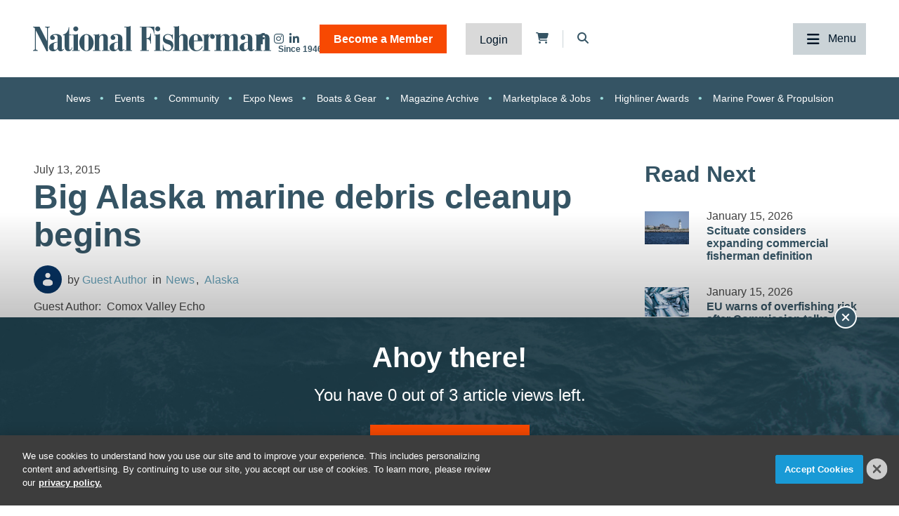

--- FILE ---
content_type: text/html; charset=UTF-8
request_url: https://www.nationalfisherman.com/alaska/big-alaska-marine-debris-cleanup-begins
body_size: 9617
content:
<!DOCTYPE html><html lang="en"><head> <meta charset="utf-8"><meta http-equiv="X-UA-Compatible" content="IE=edge"><meta name="viewport" content="width=device-width, initial-scale=1"><meta name="csrf_token" content="zQDwwn4XRf5MvaOesmt0ijiVMF3QbN9JimAv1BOi"> <meta name="description" content="A massive cleanup effort is getting underway in Alaska with tons of marine debris some likely sent to sea by the 2011 tsunami in Japan set to be a"> <meta name="robots" content="noarchive"> <meta property="og:title" content="Big Alaska marine debris cleanup begins"> <script type="application/ld+json">{"@context":"https:\/\/schema.org","@type":"Article","datePublished":"2015-07-13T13:29:02.000000Z","dateModified":"2024-03-12T14:00:57.000000Z","isAccessibleForFree":false,"hasPart":{"@type":"WebPageElement","isAccessibleForFree":"False","cssSelector":".t3p0-locked-content"}}</script> <title>Big Alaska marine debris cleanup begins | National Fisherman</title> <link rel="canonical" href="https://www.nationalfisherman.com/alaska/big-alaska-marine-debris-cleanup-begins" /><link rel="apple-touch-icon-precomposed" sizes="144x144" href="https://www.nationalfisherman.com/www.nationalfisherman.com/img/apple-touch-icon-144x144.png" /><link rel="apple-touch-icon-precomposed" sizes="152x152" href="https://www.nationalfisherman.com/www.nationalfisherman.com/img/apple-touch-icon-152x152.png" /><link rel="icon" type="image/png" href="https://www.nationalfisherman.com/www.nationalfisherman.com/img/favicon-32x32.png" sizes="32x32" /><link href="https://www.nationalfisherman.com/www.nationalfisherman.com/img/favicon.ico" rel="shortcut icon" type="image/x-icon"> <link href="https://www.nationalfisherman.com/css/core/public/css/front-end.css?v=6.1.1" rel="stylesheet"><link href="https://www.nationalfisherman.com/www.nationalfisherman.com/css/main.css?v=560d0e73df8ce33a18f4348a90c79038e43a59bc
" rel="stylesheet"><base href="/" /> <!-- Google Tag Manager --> <!-- Production Tag --> <script nonce="P7vwfQAGBLlUv4bRhDdDCw==">(function(w,d,s,l,i){w[l]=w[l]||[];w[l].push({'gtm.start': new Date().getTime(),event:'gtm.js'});var f=d.getElementsByTagName(s)[0], j=d.createElement(s),dl=l!='dataLayer'?'&l='+l:'';j.async=true;j.src= 'https://www.googletagmanager.com/gtm.js?id='+i+dl;f.parentNode.insertBefore(j,f); })(window,document,'script','dataLayer', 'GTM-KRVQMF');</script> <script nonce="P7vwfQAGBLlUv4bRhDdDCw=="> window.dataLayer = window.dataLayer || []; function gtag(){dataLayer.push(arguments);} gtag('js', new Date()); gtag('config', 'GTM-KRVQMF'); </script> <!-- End Google Tag Manager --><script nonce="P7vwfQAGBLlUv4bRhDdDCw=="> window.Laravel = {"csrfToken":"zQDwwn4XRf5MvaOesmt0ijiVMF3QbN9JimAv1BOi","auth_user":null,"message":"","version":"v6.1.1"}</script></head><body ng-app="frontendApp" class="dc-angular alaska-big-alaska-marine-debris-cleanup-begins dc-env-production bigalaskamarinedebriscleanupbegins standard-two-col-nf--content standard-2-col-nf-content dc-group-c8c21980-79a4-4082-a2fc-ece3723ad5b6 dc-group-bb355f96-483a-40d8-b74e-9044bd353312 "><!-- Google Tag Manager (noscript) --> <noscript><iframe src="https://www.googletagmanager.com/ns.html?id=GTM-KRVQMF" height="0" width="0" style="display:none;visibility:hidden"></iframe></noscript> <!-- End Google Tag Manager (noscript) --><div id="loggedOutContainer"><div id="userIsNotNFPlusMember"><!-- Update Header Block ID below --><header> <!-- Search overlay --><div id="search-overlay" class="search-fade"> <a href="#search-close" class="search-close" id="search-close"><i class="fas fa-times"></i></a> <form method="GET" action="/search" class="eSearch" autocomplete="off"><input name="term" aria-label="search field" placeholder="Search..." id="search-box" type="text"/><button type="submit" aria-label="search button"><i class="fa fa-search" aria-hidden="true"></i> </button></form></div><div class="t3p0-row row header__latest-revision"><div class="t3p0-col col-sm-12"><div class="site-title-top" style="font-size:4px; color:#fff;height:1px;overflow:hidden;position:absolute;"><div class="t3p0-field t3p0-field-text t3p0-has-value t3p0-unlocked-content"><h1> National Fisherman </h1></div></div><div class="t3p0-row row header__inner"><div class="t3p0-col col-sm-12 header__inner-col"><div class="t3p0-field t3p0-field-wysiwyg nf-svg-logo t3p0-has-value t3p0-unlocked-content"><div class="logo--desktop"><a href="/" title="National Fisherman"><img src="https://divcomplatform.s3.amazonaws.com/www.nationalfisherman.com/images/cb80b70a03c33fa49249cde9659c63a4.svg" alt="National Fisherman"></a></div><div class="logo--mobile"><a href="/" title="National Fisherman"><img src="https://divcomplatform.s3.amazonaws.com/www.nationalfisherman.com/images/c9bea852fc5b9663306861c0a1e2475c.svg" alt="National Fisherman"></a></div><div class="logo__nfplus--desktop"><a href="/" title="National Fisherman"><img src="https://s3.divcom.com/www.nationalfisherman.com/images/9c6a1f3985427960f49397b387a64c01.svg" alt="National Fisherman"></a></div><div class="logo__nfplus--mobile"><a href="/" title="National Fisherman"><img src="https://s3.divcom.com/www.nationalfisherman.com/images/e3fd231994a2ad19b72dac69b983f3f1.svg" alt="National Fisherman"></a></div></div><div class="t3p0-row row member-menu-cart-search__container"><div class="t3p0-col col-sm-12"><div class="t3p0-field t3p0-field-block social__icons--revised t3p0-unlocked-content"><div class="t3p0-row row "><div class="t3p0-col col-sm-12"><div class="t3p0-field t3p0-field-wysiwyg social-links t3p0-has-value t3p0-unlocked-content"><p><a href="https://www.facebook.com/nationalfisherman" title="National Fisherman on Facebook" target="_blank" rel="noopener noreferrer"><i class="fab fa-facebook-f"></i></a> <a href="https://www.instagram.com/nationalfisherman/" title="National Fisherman on Instagram" target="_blank" rel="noopener noreferrer"><i class="fab fa-instagram"></i></a><a href="https://www.linkedin.com/company/nationalfisherman/" title="National Fisherman on Linkedin" target="_blank" rel="noopener noreferrer"><i class="fab fa-linkedin-in"></i></a></p></div></div></div> </div><div class="t3p0-field t3p0-field-blade member-menu t3p0-unlocked-content"><ul> <li><a class="link--bam" href="https://www.nationalfisherman.com/join">Become a Member</a></li> <li><a class="link--login" href="/login">Login</a></li> </ul><!-- Add customer group ID below --> </div><div class="t3p0-field t3p0-field-blade cart-icon t3p0-unlocked-content"><a href="https://www.nationalfisherman.com/store/cart"><i class="fa fa-shopping-cart"></i></a><span id="cartCountContainer"></span> </div><div class="t3p0-field t3p0-field-wysiwyg header-search-trigger t3p0-has-value t3p0-unlocked-content"><!-- Button to trigger overlay code that lives in the outermost Header wrapper in this block --><p><a href="#search-overlay"><i class="fas fa-search"></i></a></p></div></div></div><div class="main-nav__container"><div class="t3p0-field t3p0-field-menu main-nav t3p0-unlocked-content"><nav><!-- place inside class "main-nav" for main menu functionality --> <span class="sub-toggle sub-toggle--main toggle-closed"><span class="sub-toggle--title">Menu</span></span> <ul class="with-dropdowns menu-closed"> <li > <a href="/" target="_self" > Home </a> </li> <li class="has-children news" > <a href="/news" target="_self" > News </a> <i class="fas fa-chevron-down sub-toggle toggle-closed"></i> <ul class="menu-closed"> <li class="has-children " > <a href="/news/regions" target="_self" > By Region </a> <i class="fas fa-chevron-down sub-toggle toggle-closed"></i> <ul class="menu-closed"> <li > <a href="/mid-atlantic" target="_self" > Mid-Atlantic </a> </li> <li > <a href="/northeast" target="_self" > Northeast </a> </li> <li > <a href="/alaska" target="_self" > Alaska </a> </li> <li > <a href="/west-coast-pacific" target="_self" > West Coast &amp; Pacific </a> </li> <li > <a href="/gulf-south-atlantic" target="_self" > Gulf &amp; South Atlantic </a> </li> <li > <a href="/national-international" target="_self" > National &amp; International </a> </li> </ul> </li> <li class="has-children " > <a href="/news/categories" target="_self" > By Category </a> <i class="fas fa-chevron-down sub-toggle toggle-closed"></i> <ul class="menu-closed"> <li > <a href="/around-the-coast" target="_self" > Around the Coast </a> </li> <li > <a href="/boats-gear" target="_self" > Boats &amp; Gear </a> </li> <li > <a href="/boatbuilding" target="_self" > Boatbuilding </a> </li> <li > <a href="/commercial-fishing-photo-stories" target="_self" > Commercial Fishing Photo Series </a> </li> <li > <a href="/crew-comforts" target="_self" > Crew Comforts </a> </li> <li > <a href="/deck-gear" target="_self" > Deck Gear </a> </li> <li > <a href="/electronics" target="_self" > Electronics </a> </li> <li > <a href="/viewpoints" target="_self" > Viewpoints </a> </li> <li > <a href="/current-issue" target="_self" > Current Issue </a> </li> <li > <a href="/expo-news" target="_self" > Expo News </a> </li> <li > <a href="/onboard-handling-processing" target="_self" > Onboard Handling &amp; Processing </a> </li> <li > <a href="/propulsion" target="_self" > Propulsion </a> </li> <li > <a href="/politics" target="_self" > Politics </a> </li> <li > <a href="/talking-shop-on-a-low-carbon-fleet" target="_self" > Talking Shop on a Low Carbon Fleet </a> </li> </ul> </li> <li > <a href="/news/species" target="_self" > By Species </a> </li> </ul> </li> <li class="has-children " > <a href="/resources" target="_self" > Resources </a> <i class="fas fa-chevron-down sub-toggle toggle-closed"></i> <ul class="menu-closed"> <li class="has-children " > <a href="https://www.nationalfisherman.com/classifieds?term=&amp;searchCats=&amp;sortOrder=pubDate" target="_self" > Marketplace &amp; Jobs </a> <i class="fas fa-chevron-down sub-toggle toggle-closed"></i> <ul class="menu-closed"> <li > <a href="/undefined" target="_self" > Place a Marketplace &amp; Jobs Ad </a> </li> </ul> </li> <li class="has-children " > <a href="/resources/magazine" target="_self" > Publication Archives </a> <i class="fas fa-chevron-down sub-toggle toggle-closed"></i> <ul class="menu-closed"> <li > <a href="/magazine/national-fisherman" target="_self" > National Fisherman </a> </li> <li > <a href="/magazine/pilot-house-guide" target="_self" > Pilothouse Guide </a> </li> <li > <a href="/magazine/north-pacific-focus" target="_self" > North Pacific Focus </a> </li> <li > <a href="/on-deck" target="_self" > On Deck </a> </li> </ul> </li> <li class="has-children member-hide-logged-in" > <a href="/join" target="_self" > NF+ Membership </a> <i class="fas fa-chevron-down sub-toggle toggle-closed"></i> <ul class="menu-closed"> <li > <a href="/directory" target="_self" > Directory </a> </li> <li class="has-children " > <a href="/undefined" target="_self" > Reports </a> <i class="fas fa-chevron-down sub-toggle toggle-closed"></i> <ul class="menu-closed"> <li > <a href="/resources/2025-diesel-directory" target="_self" > 2025 Diesel Directory </a> </li> </ul> </li> <li > <a href="/resources/webinars" target="_self" > Webinars </a> </li> <li > <a href="/videos" target="_self" > Videos </a> </li> </ul> </li> <li > <a href="/submit-your-crew-shots" target="_self" > Submit Crew Shots </a> </li> <li > <a href="/pilothouse-guide" target="_self" > Pilothouse Guide </a> </li> <li > <a href="/10-steps-from-deckhand-to-boat-owner-companion-budgeting-tool" target="_self" > Deckhand to Boat Owner Companion Budgeting Tool </a> </li> <li > <a href="https://www.nationalfisherman.com/highliners" target="_self" > Highliners Awards: Past and Present </a> </li> <li > <a href="/resources/brand-partners" target="_self" > Brand Partners </a> </li> </ul> </li> <li class="has-children events" > <a href="/events" target="_self" > Events </a> <i class="fas fa-chevron-down sub-toggle toggle-closed"></i> <ul class="menu-closed"> <li > <a href="/events/pacific-marine-expo" target="_self" > Pacific Marine Expo </a> </li> <li > <a href="/events/workboat-show" target="_self" > International WorkBoat Show </a> </li> </ul> </li> <li class="has-children " > <a href="/about/" target="_self" > About </a> <i class="fas fa-chevron-down sub-toggle toggle-closed"></i> <ul class="menu-closed"> <li > <a href="/about/advertise/" target="_self" > Advertise &amp; Media Kit </a> </li> <li > <a href="/authors" target="_self" > Authors </a> </li> <li > <a href="/about/contribute/" target="_self" > Contribute to National Fisherman </a> </li> <li > <a href="/about/history" target="_self" > Our History </a> </li> <li > <a href="/about/contact-us" target="_self" > Contact Us </a> </li> </ul> </li> </ul> </nav> <!-- main nav wrapper --></div></div></div></div><div class="t3p0-field t3p0-field-menu topic-nav t3p0-unlocked-content"><nav><!-- place inside class "main-nav" for main menu functionality --> <span class="sub-toggle sub-toggle--main toggle-closed"><span class="sub-toggle--title">Menu</span></span> <ul class="with-dropdowns menu-closed"> <li class=" news" > <a href="/news" target="_self" > News </a> </li> <li class=" events" > <a href="/events" target="_self" > Events </a> </li> <li > <a href="/community" target="_self" > Community </a> </li> <li > <a href="/expo-news" target="_self" > Expo News </a> </li> <li > <a href="/boats-gear" target="_self" > Boats &amp; Gear </a> </li> <li > <a href="/magazine/national-fisherman" target="_self" > Magazine Archive </a> </li> <li > <a href="/classifieds" target="_self" > Marketplace &amp; Jobs </a> </li> <li > <a href="/highliners" target="_self" > Highliner Awards </a> </li> <li > <a href="/propulsion" target="_self" > Marine Power &amp; Propulsion </a> </li> </ul> </nav> <!-- main nav wrapper --></div></div></div> </header><div class="container cms-section"> <div class="t3p0-row row "><div class="t3p0-col col-sm-12"><div class="t3p0-field t3p0-field-block t3p0-locked-content"><div class="t3p0-row row leaderboard"><div class="t3p0-col col-sm-12"><div class="t3p0-field t3p0-field-wysiwyg t3p0-has-value t3p0-unlocked-content"><!-- AdGlare: NF Leaderboard --><p><span id="zone623256135"></span></p><script async="" src="//ag.divcom.com/?623256135"></script></div></div></div> </div></div></div><div class="t3p0-row row container"><main><div class="t3p0-col col-sm-8"><div class="t3p0-row row article__info"><div class="t3p0-col col-sm-12"><div class="t3p0-field t3p0-field-field t3p0-locked-content">July 13, 2015</div><div class="t3p0-field t3p0-field-field t3p0-locked-content"><h1> Big Alaska marine debris cleanup begins </h1></div><div class="t3p0-row row article__info"><div class="t3p0-col col-sm-12"><div class="t3p0-field t3p0-field-content article__author-image t3p0-has-value t3p0-unlocked-content"><a href="/author/guest-author" title="Guest Author"><figure> <img data-original="https://divcomplatformstaging.s3.amazonaws.com/nf-staging.divcomstaging.com/images/crop.no-author-image.jpg.author-image.300x300.jpeg" alt="" title="" class="img-responsive"> <figcaption class="t3p0-field-file-caption"></figcaption></figure> </a></div><div class="t3p0-field t3p0-field-content article__author-name t3p0-has-value t3p0-unlocked-content"><a href="/author/guest-author" title="Guest Author"><h2> Guest Author </h2></a></div><div class="t3p0-field t3p0-field-taxonomy article__categories t3p0-locked-content"><ul> <li><a href="/news">News</a></li> <li><a href="/alaska">Alaska</a></li> </ul></div></div></div><div class="t3p0-row row "><div class="t3p0-col col-sm-12 guestAuthor"><span class="guest-author">Guest Author:</span><div class="t3p0-field t3p0-field-text t3p0-has-value t3p0-locked-content">Comox Valley Echo</div></div></div><div class="t3p0-field t3p0-field-block article__social-share t3p0-locked-content"><div class="t3p0-row row "><div class="t3p0-col col-sm-12"><div class="t3p0-field t3p0-field-wysiwyg social-share t3p0-has-value t3p0-unlocked-content"><!-- ShareThis BEGIN --><p class="share-text"><span>SHARE</span></p><div class="sharethis-inline-share-buttons"></div><!-- ShareThis END --></div></div></div> </div><div class="t3p0-field t3p0-field-file article__featured-image t3p0-locked-content"></div></div></div><div class="t3p0-field t3p0-field-beyondwords t3p0-locked-content"><div id="beyondwords-target"></div> <script async defer src="https://proxy.beyondwords.io/npm/@beyondwords/player@latest/dist/umd.js" onload="new BeyondWords.Player({ target: '#beyondwords-target', showBottomWidget: true, projectId: 42662, sourceId: '5662a826-3a1e-46b9-a1c3-a6cfdb5e6559', playerStyle: 'standard' })"> </script></div><div class="t3p0-field t3p0-field-wysiwyg article__body t3p0-has-value t3p0-locked-content"><p>A massive cleanup effort is getting underway in Alaska, with tons of marine debris — some likely sent to sea by the 2011 tsunami in Japan — set to be airlifted from rocky beaches and taken by barge for recycling and disposal in the Pacific Northwest.</p><p>Hundreds of heavy-duty bags of debris, collected in 2013 and 2014 and stockpiled at a storage site in Kodiak, also will be shipped out. The barge is scheduled to arrive in Kodiak by Thursday, before setting off on a roughly one-month venture.</p><p>The scope of the project, a year in the making, is virtually unheard of in Alaska. It was spurred, in part, by the mass of material that's washed ashore — things like buoys, fishing lines, plastics and fuel drums — and the high cost of shuttling small boatloads of debris from remote sites to port, said Chris Pallister, president of the cleanup organization Gulf of Alaska Keeper, which is co-ordinating the effort.</p><p>The Anchorage landfill also began requiring that fishing nets and lines — common debris items — to be chopped up, a task called impossible by state tsunami marine debris co-ordinator Janna Stewart.</p><p>Read the full story at <a href="http://www.comoxvalleyecho.com/massive-marine-debris-removal-project-to-get-underway-in-alaska-1.1997912" target="_blank">Comox Valley Echo &gt;&gt;</a></p><p>Read more about <a target="_blank" href="component/search/?searchword=debris&amp;ordering=newest&amp;searchphrase=exact">debris &gt;&gt;</a></p></div><div class="t3p0-field t3p0-field-block t3p0-locked-content"><div class="t3p0-row row text-speech-feedback-promo"><div class="t3p0-col col-sm-12"><div class="t3p0-field t3p0-field-wysiwyg t3p0-has-value t3p0-unlocked-content"><h4 style="text-align: center;"><span>Have you listened to this article via the audio player?</span></h4><p style="text-align: center;"><span>If so, send us your feedback around what we can do to improve this feature or further develop it. If not, check it out and let us know what you think via email&nbsp;</span><span>or on social media.</span></p><p style="text-align: center;"><a href="/cdn-cgi/l/email-protection#2d44434b426d434c594442434c414b445e45485f404c43034e4240" title="Email Us"><i class="fas fa-envelope"></i></a> <a href="https://www.linkedin.com/company/nationalfisherman/" title="Connect with us on LinkedIn"><i class="fab fa-linkedin-in"></i></a></p></div></div></div> </div><div class="t3p0-field t3p0-field-taxonomy article-tags t3p0-locked-content"><ul> </ul></div><div class="t3p0-field t3p0-field-taxonomy article-tags species-tags t3p0-locked-content"><ul> </ul></div><div class="t3p0-field t3p0-field-wysiwyg article__forum-link t3p0-has-value t3p0-locked-content"><!--<div class="forum-link"><a href="/forum">More discussions on the National Fisherman forum <i class="fa fa-chevron-right"></i></a></div>--></div><div class="t3p0-row row author__info-below-article"><div class="t3p0-col col-sm-2"><div class="t3p0-field t3p0-field-content article__author-image t3p0-has-value t3p0-unlocked-content"><a href="/author/guest-author" title="Guest Author"><figure> <img data-original="https://divcomplatformstaging.s3.amazonaws.com/nf-staging.divcomstaging.com/images/crop.no-author-image.jpg.author-image.300x300.jpeg" alt="" title="" class="img-responsive"> <figcaption class="t3p0-field-file-caption"></figcaption></figure> </a></div></div><div class="t3p0-col col-sm-10"><div class="t3p0-field t3p0-field-content t3p0-has-value t3p0-unlocked-content"><a href="/author/guest-author" title="Guest Author"><h2> Guest Author </h2></a></div><div class="t3p0-field t3p0-field-content t3p0-has-value t3p0-unlocked-content"><p>A collection of stories from guest authors.</p></div></div></div><div class="t3p0-field t3p0-field-block article__related below-article t3p0-locked-content"><div class="t3p0-row row "><div class="t3p0-col col-sm-12"><div class="related-title"><span class="feed-title">Related</span><h2>Read Next</h2></div><div class="t3p0-field t3p0-field-collection collection--related below-article t3p0-unlocked-content"><!-- t3p0-collection-50710bb3-f3d6-46cc-a422-fec334348ebd--><div class="t3p0-row row related-item"><div class="t3p0-col col-sm-12"><div class="t3p0-row row "><div class="t3p0-col col-sm-2"><div class="t3p0-field t3p0-field-file t3p0-locked-content"><a href="/scituate-considers-expanding-commercial-fisherman-definition" title="Scituate considers expanding commercial fisherman definition"> <figure> <img data-original="https://s3.divcom.com/www.nationalfisherman.com/images/old_scituate_light.jpg.small.400x400.jpg" alt="" title="" class="img-responsive"> <figcaption class="t3p0-field-file-caption">Old Scituate Harbor Light. Photo courtesy of Massachusetts Office of Travel &amp; Tourism</figcaption></figure> </a> </div></div><div class="t3p0-col col-sm-10"><div class="t3p0-field t3p0-field-field date t3p0-locked-content">January 15, 2026</div><div class="t3p0-field t3p0-field-field t3p0-locked-content"><h3> <a href="/scituate-considers-expanding-commercial-fisherman-definition"> Scituate considers expanding commercial fisherman definition </a> </h3></div></div></div></div></div><div class="t3p0-row row related-item"><div class="t3p0-col col-sm-12"><div class="t3p0-row row "><div class="t3p0-col col-sm-2"><div class="t3p0-field t3p0-field-file t3p0-locked-content"><a href="/eu-warns-of-overfishing-risk-after-commission-talks-stall" title="EU warns of overfishing risk after Commission talks stall"> <figure> <img data-original="https://s3.divcom.com/www.nationalfisherman.com/images/shutterstock_1674010882.jpg.small.400x400.jpg" alt="" title="" class="img-responsive"> <figcaption class="t3p0-field-file-caption">A pile of fresh mackerel. Photo courtesy of David Gonzalez Yllera / Shutterstock</figcaption></figure> </a> </div></div><div class="t3p0-col col-sm-10"><div class="t3p0-field t3p0-field-field date t3p0-locked-content">January 15, 2026</div><div class="t3p0-field t3p0-field-field t3p0-locked-content"><h3> <a href="/eu-warns-of-overfishing-risk-after-commission-talks-stall"> EU warns of overfishing risk after Commission talks stall </a> </h3></div></div></div></div></div><div class="t3p0-row row related-item"></div> </div></div></div> </div><h2 style="font-family: ZCOOL XiaoWei,serif;">Join the Conversation</h2><div class="t3p0-field t3p0-field-block article__comments t3p0-locked-content"><div class="t3p0-row row "><div class="t3p0-col col-sm-12"><div class="t3p0-field t3p0-field-wysiwyg t3p0-has-value t3p0-unlocked-content"><div id="disqus_thread"></div><script data-cfasync="false" src="/cdn-cgi/scripts/5c5dd728/cloudflare-static/email-decode.min.js"></script><script>// <![CDATA[
/**
* RECOMMENDED CONFIGURATION VARIABLES: EDIT AND UNCOMMENT THE SECTION BELOW TO INSERT DYNAMIC VALUES FROM YOUR PLATFORM OR CMS.
* LEARN WHY DEFINING THESE VARIABLES IS IMPORTANT: https://disqus.com/admin/universalcode/#configuration-variables*/
/*
var disqus_config = function () {
this.page.url = PAGE_URL; // Replace PAGE_URL with your page's canonical URL variable
this.page.identifier = PAGE_IDENTIFIER; // Replace PAGE_IDENTIFIER with your page's unique identifier variable
};
*/
(function() { // DON'T EDIT BELOW THIS LINE
var d = document, s = d.createElement('script');
s.src = 'https://nationalfisherman.disqus.com/embed.js';
s.setAttribute('data-timestamp', +new Date());
(d.head || d.body).appendChild(s);
})();
// ]]></script><noscript>Please enable JavaScript to view the <a href="https://disqus.com/?ref_noscript">comments powered by Disqus.</a></noscript></div></div></div> </div><div style="display: none;"><div class="t3p0-field t3p0-field-select t3p0-no-value t3p0-locked-content"></div></div><div style="display: none;"><div class="t3p0-field t3p0-field-select t3p0-no-value t3p0-locked-content"></div></div></div></main><aside><div class="t3p0-col col-sm-4"><div class="t3p0-field t3p0-field-block t3p0-locked-content"><div class="t3p0-row row "><div class="t3p0-col col-sm-12"><div class="related-title"><span class="feed-title">Related</span><h2>Read Next</h2></div><div class="t3p0-field t3p0-field-collection collection--related t3p0-unlocked-content"><!-- t3p0-collection-6e0c91fe-ea4f-48a2-a837-c6d4ee8edb55--><div class="t3p0-row row related-item"><div class="t3p0-col col-sm-12"><div class="t3p0-row row "><div class="t3p0-col col-sm-2 related-featured-image"><div class="t3p0-field t3p0-field-file t3p0-locked-content"><a href="/scituate-considers-expanding-commercial-fisherman-definition" title="Scituate considers expanding commercial fisherman definition"> <figure> <img data-original="https://s3.divcom.com/www.nationalfisherman.com/images/old_scituate_light.jpg.small.400x400.jpg" alt="" title="" class="img-responsive"> <figcaption class="t3p0-field-file-caption">Old Scituate Harbor Light. Photo courtesy of Massachusetts Office of Travel &amp; Tourism</figcaption></figure> </a> </div></div><div class="t3p0-col col-sm-10"><div class="t3p0-field t3p0-field-field date t3p0-locked-content">January 15, 2026</div><div class="t3p0-field t3p0-field-field t3p0-locked-content"><h3> <a href="/scituate-considers-expanding-commercial-fisherman-definition"> Scituate considers expanding commercial fisherman definition </a> </h3></div></div></div></div></div><div class="t3p0-row row related-item"><div class="t3p0-col col-sm-12"><div class="t3p0-row row "><div class="t3p0-col col-sm-2 related-featured-image"><div class="t3p0-field t3p0-field-file t3p0-locked-content"><a href="/eu-warns-of-overfishing-risk-after-commission-talks-stall" title="EU warns of overfishing risk after Commission talks stall"> <figure> <img data-original="https://s3.divcom.com/www.nationalfisherman.com/images/shutterstock_1674010882.jpg.small.400x400.jpg" alt="" title="" class="img-responsive"> <figcaption class="t3p0-field-file-caption">A pile of fresh mackerel. Photo courtesy of David Gonzalez Yllera / Shutterstock</figcaption></figure> </a> </div></div><div class="t3p0-col col-sm-10"><div class="t3p0-field t3p0-field-field date t3p0-locked-content">January 15, 2026</div><div class="t3p0-field t3p0-field-field t3p0-locked-content"><h3> <a href="/eu-warns-of-overfishing-risk-after-commission-talks-stall"> EU warns of overfishing risk after Commission talks stall </a> </h3></div></div></div></div></div><div class="t3p0-row row related-item"></div> </div><hr><div class="t3p0-field t3p0-field-block t3p0-unlocked-content"><div class="t3p0-row row sidebar-ad sidebar-ad-1"><div class="t3p0-col col-sm-12"><div class="t3p0-field t3p0-field-wysiwyg t3p0-has-value t3p0-unlocked-content"><!-- AdGlare: NF Medium Rectangle 1 --><p><span id="zone881886331"></span></p><script async="" src="//ag.divcom.com/?881886331"></script></div></div></div> </div><div class="t3p0-field t3p0-field-block t3p0-unlocked-content"><div class="t3p0-row row sidebar-ad sidebar-ad-2"><div class="t3p0-col col-sm-12"><div class="t3p0-field t3p0-field-wysiwyg t3p0-has-value t3p0-unlocked-content"><!-- AdGlare: NF Medium Rectangle 2 --><p><span id="zone359363883"></span></p><script async="" src="//ag.divcom.com/?359363883"></script></div></div></div> </div><div class="t3p0-field t3p0-field-block t3p0-unlocked-content"><div class="t3p0-row row sidebar-ad sidebar-ad-3"><div class="t3p0-col col-sm-12"><div class="t3p0-field t3p0-field-wysiwyg t3p0-has-value t3p0-unlocked-content"><!-- AdGlare: NF Medium Rectangle #3 --><p><span id="zone299784661"></span></p><script async="" src="//ag.divcom.com/?299784661"></script></div></div></div> </div><hr><div class="related-title"><h2>Brand Partners</h2></div><div class="t3p0-field t3p0-field-collection collection--related t3p0-unlocked-content"><!-- t3p0-collection-d5b37ceb-ea55-4912-8d87-2a291c3eb6a1--><div class="t3p0-row row related-item"><div class="t3p0-col col-sm-12"><div class="t3p0-row row "><div class="t3p0-col col-sm-2 related-featured-image"><div class="t3p0-field t3p0-field-file t3p0-unlocked-content"><a href="/rugged-reliability-meets-precision-control-zf-s-powerhouse-pair-for-commercial-fishing-vessels" title="Rugged Reliability Meets Precision Control: ZF’s Powerhouse Pair for Commercial Fishing Vessels"> <figure> <img data-original="https://s3.divcom.com/www.nationalfisherman.com/images/zf marine product spotlight header adjusted OCT.png.small.400x400.png" alt="" title="" class="img-responsive"> <figcaption class="t3p0-field-file-caption">Photo courtesy of Bay Weld Boats</figcaption></figure> </a> </div></div><div class="t3p0-col col-sm-10"><div class="t3p0-field t3p0-field-field t3p0-unlocked-content"><h3> <a href="/rugged-reliability-meets-precision-control-zf-s-powerhouse-pair-for-commercial-fishing-vessels"> Rugged Reliability Meets Precision Control: ZF’s Powerhouse Pair for Commercial Fishing Vessels </a> </h3></div></div></div></div></div><div class="t3p0-row row related-item"><div class="t3p0-col col-sm-12"><div class="t3p0-row row "><div class="t3p0-col col-sm-2 related-featured-image"><div class="t3p0-field t3p0-field-file t3p0-unlocked-content"><a href="/john-deere-repowers-classic-fishing-boat" title="John Deere repowers classic fishing boat"> <figure> <img data-original="https://s3.divcom.com/www.nationalfisherman.com/images/JDPS featured june 2025.jpg.small.400x400.jpg" alt="" title="" class="img-responsive"> <figcaption class="t3p0-field-file-caption"></figcaption></figure> </a> </div></div><div class="t3p0-col col-sm-10"><div class="t3p0-field t3p0-field-field t3p0-unlocked-content"><h3> <a href="/john-deere-repowers-classic-fishing-boat"> John Deere repowers classic fishing boat </a> </h3></div></div></div></div></div><div class="t3p0-row row related-item"><div class="t3p0-col col-sm-12"><div class="t3p0-row row "><div class="t3p0-col col-sm-2 related-featured-image"><div class="t3p0-field t3p0-field-file t3p0-unlocked-content"><a href="/facing-the-challenges-the-pacific-northwest-commercial-fishing-industry" title="Facing the challenges: The Pacific Northwest commercial fishing industry"> <figure> <img data-original="https://s3.divcom.com/www.nationalfisherman.com/images/KVH featured Sept 2024.png.small.400x400.png" alt="" title="" class="img-responsive"> <figcaption class="t3p0-field-file-caption"></figcaption></figure> </a> </div></div><div class="t3p0-col col-sm-10"><div class="t3p0-field t3p0-field-field t3p0-unlocked-content"><h3> <a href="/facing-the-challenges-the-pacific-northwest-commercial-fishing-industry"> Facing the challenges: The Pacific Northwest commercial fishing industry </a> </h3></div></div></div></div></div><div class="t3p0-row row related-item"><div class="t3p0-col col-sm-12"><div class="t3p0-row row "><div class="t3p0-col col-sm-2 related-featured-image"><div class="t3p0-field t3p0-field-file t3p0-unlocked-content"><a href="/reliable-power-on-the-water" title="Reliable Power on the Water"> <figure> <img data-original="https://s3.divcom.com/www.nationalfisherman.com/images/JDPS featured 2 sept 2024.png.small.400x400.png" alt="" title="" class="img-responsive"> <figcaption class="t3p0-field-file-caption"></figcaption></figure> </a> </div></div><div class="t3p0-col col-sm-10"><div class="t3p0-field t3p0-field-field t3p0-unlocked-content"><h3> <a href="/reliable-power-on-the-water"> Reliable Power on the Water </a> </h3></div></div></div></div></div><div class="t3p0-row row related-item"></div> </div><a href="/resources/brand-partners" title="See More" style="display: block; text-align: center;">See More &rsaquo;</a><hr><div class="related-title"><h2>Around the Coasts</h2></div><div class="t3p0-field t3p0-field-collection t3p0-unlocked-content"><!-- t3p0-collection-4a2a54b9-d04d-40a3-8157-2f565915f44d--><div class="t3p0-row row related-item"><div class="t3p0-col col-sm-12"><div class="t3p0-row row "><div class="t3p0-col col-sm-2 related-featured-image"><div class="t3p0-field t3p0-field-file t3p0-unlocked-content"><a href="/ldwf-offering-temporary-commercial-fishing-registration-locations" title="LDWF offering temporary commercial fishing registration locations"> <figure> <img data-original="https://divcomplatformstaging.s3.amazonaws.com/nf-staging.divcomstaging.com/images/Louisiana-shrimp-boat-Miss-Nan.jpg.small.400x400.jpeg" alt="The Louisiana shrimp boat Miss Nan. Louisiana Department of Fish and Wildlife." title="" class="img-responsive"> <figcaption class="t3p0-field-file-caption">The Louisiana shrimp boat Miss Nan. Louisiana Department of Fish and Wildlife.</figcaption></figure> </a> </div></div><div class="t3p0-col col-sm-10"><div class="t3p0-field t3p0-field-field t3p0-unlocked-content"><h3> <a href="/ldwf-offering-temporary-commercial-fishing-registration-locations"> LDWF offering temporary commercial fishing registration locations </a> </h3></div></div></div></div></div><div class="t3p0-row row related-item"><div class="t3p0-col col-sm-12"><div class="t3p0-row row "><div class="t3p0-col col-sm-2 related-featured-image"><div class="t3p0-field t3p0-field-file t3p0-unlocked-content"><a href="/commercial-river-herring-approved-for-me" title="Commercial river herring approved for ME"> <figure> <img data-original="https://s3.divcom.com/www.nationalfisherman.com/images/herringcourtesyofnoaa.jfif.small.400x400.jpg" alt="" title="Herring. Courtesy of NOAA Fisheries" class="img-responsive"> <figcaption class="t3p0-field-file-caption">Herring. Courtesy of NOAA Fisheries</figcaption></figure> </a> </div></div><div class="t3p0-col col-sm-10"><div class="t3p0-field t3p0-field-field t3p0-unlocked-content"><h3> <a href="/commercial-river-herring-approved-for-me"> Commercial river herring approved for ME </a> </h3></div></div></div></div></div><div class="t3p0-row row related-item"><div class="t3p0-col col-sm-12"><div class="t3p0-row row "><div class="t3p0-col col-sm-2 related-featured-image"><div class="t3p0-field t3p0-field-file t3p0-unlocked-content"><a href="/remains-found-entangled-in-fishing-gear" title="Remains found entangled in fishing gear"> <figure> <img data-original="https://divcomplatformstaging.s3.amazonaws.com/nf-staging.divcomstaging.com/images/networks-4604137_1280.jpg.small.400x400.jpeg" alt="" title="" class="img-responsive"> <figcaption class="t3p0-field-file-caption"></figcaption></figure> </a> </div></div><div class="t3p0-col col-sm-10"><div class="t3p0-field t3p0-field-field t3p0-unlocked-content"><h3> <a href="/remains-found-entangled-in-fishing-gear"> Remains found entangled in fishing gear </a> </h3></div></div></div></div></div><div class="t3p0-row row related-item"><div class="t3p0-col col-sm-12"><div class="t3p0-row row "><div class="t3p0-col col-sm-2 related-featured-image"><div class="t3p0-field t3p0-field-file t3p0-unlocked-content"><a href="/180-pound-sturgeon-almost-sets-record" title="180 pound sturgeon almost sets record"> <figure> <img data-original="https://s3.divcom.com/www.nationalfisherman.com/images/wisconsin_speared_sturgeon_record_fourth_largest_1.jpg.small.400x400.jpg" alt="" title="" class="img-responsive"> <figcaption class="t3p0-field-file-caption">Hayley Herzig with her 180-pounder, the fourth-largest lake sturgeon ever speared on the Lake Winnebago system. Photo courtesy Hayley Herzig</figcaption></figure> </a> </div></div><div class="t3p0-col col-sm-10"><div class="t3p0-field t3p0-field-field t3p0-unlocked-content"><h3> <a href="/180-pound-sturgeon-almost-sets-record"> 180 pound sturgeon almost sets record </a> </h3></div></div></div></div></div><div class="t3p0-row row related-item"></div> </div><a href="/aggregate-news" title="See More" style="display: block; text-align: center;">See More &rsaquo;</a><hr><div class="t3p0-field t3p0-field-collection t3p0-unlocked-content"><!-- t3p0-collection-ccbefa42-3a60-4db2-92ec-4ddd645bc08a--><div class="t3p0-row row our-pubs-collection"><div class="t3p0-col col-sm-12"><div class="t3p0-row row "><div class="t3p0-col col-sm-12"><div class="t3p0-field t3p0-field-file pub-featured-image t3p0-locked-content"></div></div></div></div></div><div class="t3p0-row row our-pubs-collection"></div> </div></div></div> </div></div></aside></div><div class="t3p0-row row "><div class="t3p0-col col-sm-12"><div class="t3p0-field t3p0-field-block t3p0-locked-content"><div class="t3p0-row row leaderboard"><div class="t3p0-col col-sm-12"><div class="t3p0-field t3p0-field-wysiwyg t3p0-has-value t3p0-unlocked-content"><!-- AdGlare: NF Trailerboard --><p><span id="zone905771341"></span></p><script async="" src="//ag.divcom.com/?905771341"></script></div></div></div> </div></div></div> </div><!-- Update Footer Block below --> <footer> <div class="t3p0-row row footer__upper magazine-promo hidden"><div class="t3p0-col col-sm-12"><div class="t3p0-row row container"><div class="t3p0-col col-sm-4"><div class="t3p0-field t3p0-field-wysiwyg t3p0-has-value t3p0-unlocked-content"><p><a href="https://www.pubservice.com/nf/subnew1page.aspx?PC=NF&amp;PK=" title="National Fisherman" target="_blank" rel="noopener noreferrer"><img data-original="https://divcomplatformstaging.s3.amazonaws.com/nf-staging.divcomstaging.com/images/magazine-promo.png.small.400x400.png" alt="National Fisherman magazine" width="200"></a></p></div></div><div class="t3p0-col col-sm-4"><div class="t3p0-field t3p0-field-wysiwyg t3p0-has-value t3p0-unlocked-content"><h2>Get your magazine NOW!</h2></div></div><div class="t3p0-col col-sm-4"><div class="t3p0-field t3p0-field-wysiwyg t3p0-has-value t3p0-unlocked-content"><p><a href="https://www.pubservice.com/nf/subnew1page.aspx?PC=NF&amp;PK=" title="Become a Subscriber" class="link--cta" target="_blank" rel="noopener noreferrer">Become a Subscriber &rsaquo;</a></p></div></div></div></div></div><div class="t3p0-row row container"><div class="t3p0-col col-sm-12"><div class="t3p0-field t3p0-field-wysiwyg t3p0-has-value t3p0-unlocked-content"><hr></div></div></div><div class="t3p0-row row footer__middle container"><div class="t3p0-col col-sm-4 footer__middle--left"><div class="t3p0-field t3p0-field-wysiwyg footer-logo t3p0-has-value t3p0-unlocked-content"><p class="default__logo--footer"><a href="/" title="National Fisherman"><img src="https://divcomplatform.s3.amazonaws.com/www.nationalfisherman.com/images/c9bea852fc5b9663306861c0a1e2475c.svg" width="100" height="82" alt="National Fisherman logo"></a></p><p class="nfplus__logo--footer"><a href="/" title="National Fisherman"><img src="https://s3.divcom.com/www.nationalfisherman.com/images/e3fd231994a2ad19b72dac69b983f3f1.svg" width="100" height="82" alt="National Fisherman logo"></a></p></div><div class="t3p0-field t3p0-field-block footer-social-links t3p0-unlocked-content"><div class="t3p0-row row "><div class="t3p0-col col-sm-12"><div class="t3p0-field t3p0-field-wysiwyg social-links t3p0-has-value t3p0-unlocked-content"><p><a href="https://www.facebook.com/nationalfisherman" title="National Fisherman on Facebook" target="_blank" rel="noopener noreferrer"><i class="fab fa-facebook-f"></i></a> <a href="https://www.instagram.com/nationalfisherman/" title="National Fisherman on Instagram" target="_blank" rel="noopener noreferrer"><i class="fab fa-instagram"></i></a><a href="https://www.linkedin.com/company/nationalfisherman/" title="National Fisherman on Linkedin" target="_blank" rel="noopener noreferrer"><i class="fab fa-linkedin-in"></i></a></p></div></div></div> </div></div><div class="t3p0-col col-sm-8 footer__middle--right"><div class="t3p0-field t3p0-field-wysiwyg t3p0-has-value t3p0-unlocked-content"><p class="footer__logos"><a href="http://www.pacificmarineexpo.com/" title="Pacific Marine Expo" target="_blank" rel="noopener noreferrer"><img data-original="https://divcomplatform.s3.amazonaws.com/www.nationalfisherman.com/images/8860be1b8a47ad7b59b20af5a02a50ae.png" alt="Pacific Marine Expo logo" width="74"></a> <a class="iwbs__logo" href="https://www.workboatshow.com/" title="International WorkBoat Show" target="_blank" rel="noopener noreferrer"><img data-original="https://divcomplatform.s3.amazonaws.com/www.nationalfisherman.com/images/cfa4c0b82a2997c0c0a1acdaeefbe44c.svg" alt="International WorkBoat Show logo" width="150"></a> <a href="https://www.seafoodexpo.com/north-america/" title="Seafood Expo North America" target="_blank" rel="noopener noreferrer"><img data-original="https://divcomplatformstaging.s3.amazonaws.com/nf-staging.divcomstaging.com/images/footer-sena-logo.png.small.400x400.png" alt="Seafood Expo North America logo" width="60"></a> <a href="https://www.seafoodexpo.com/north-america/" title="Seafood Processing North America" target="_blank" rel="noopener noreferrer"><img data-original="https://divcomplatformstaging.s3.amazonaws.com/nf-staging.divcomstaging.com/images/footer-spna-logo.png.small.400x400.png" alt="Seafood Processing North America logo" width="76"></a></p><p class="footer__logos--white"><a class="pme__logo" href="http://www.pacificmarineexpo.com/" title="Pacific Marine Expo" target="_blank" rel="noopener noreferrer"><img data-original="https://divcomplatform.s3.amazonaws.com/www.nationalfisherman.com/images/765ed20c480fff8053f4bb0294ecc5ac.svg" alt="Pacific Marine Expo logo" width="78"></a> <a class="iwbs__logo" href="https://www.workboatshow.com/" title="International WorkBoat Show" target="_blank" rel="noopener noreferrer"><img data-original="https://divcomplatform.s3.amazonaws.com/www.nationalfisherman.com/images/479f7840d8ee75d39081357b44bec1e8.svg" alt="International WorkBoat Show logo" width="150"></a> <a class="sena__logo" href="https://www.seafoodexpo.com/north-america/" title="Seafood Expo North America" target="_blank" rel="noopener noreferrer"><img data-original="https://divcomplatform.s3.amazonaws.com/www.nationalfisherman.com/images/d18d89e824cc4d5391c5e91b08add2f1.svg" alt="Seafood Expo North America logo" width="90"></a> <a class="spna__logo" href="https://www.seafoodexpo.com/north-america/" title="Seafood Processing North America" target="_blank" rel="noopener noreferrer"><img data-original="https://divcomplatform.s3.amazonaws.com/www.nationalfisherman.com/images/7fd4ef49ac99172d8e5654b34ed04448.svg" alt="Seafood Processing North America logo" width="76"></a></p></div></div></div><div class="t3p0-row row footer__lower container"><div class="t3p0-col col-sm-8 footer__lower--left"><div class="t3p0-field t3p0-field-menu t3p0-unlocked-content"><nav><!-- place inside class "main-nav" for main menu functionality --> <span class="sub-toggle sub-toggle--main toggle-closed"><span class="sub-toggle--title">Menu</span></span> <ul class="menu-closed"> <li class="has-children " > <a href="/resources" target="_self" > Resources </a> <i class="fas fa-chevron-down sub-toggle toggle-closed"></i> <ul class="menu-closed"> <li > <a href="https://www.nationalfisherman.com/classifieds?term=&amp;searchCats=&amp;sortOrder=pubDate" target="_self" > Marketplace &amp; Jobs </a> </li> <li > <a href="/resources/magazine" target="_self" > Publications Archive </a> </li> <li > <a href="/resources/brand-partners" target="_self" > Sponsored Content </a> </li> </ul> </li> <li class="has-children " > <a href="/about" target="_self" > About </a> <i class="fas fa-chevron-down sub-toggle toggle-closed"></i> <ul class="menu-closed"> <li > <a href="/about/history" target="_self" > Our History </a> </li> <li > <a href="/about/advertise" target="_self" > Advertise &amp; Media Kit </a> </li> <li > <a href="/about/contact-us" target="_self" > Contact Us </a> </li> <li > <a href="/about/contribute" target="_self" > Contribute to National Fisherman </a> </li> </ul> </li> </ul> </nav> <!-- main nav wrapper --></div></div><div class="t3p0-col col-sm-4 footer__lower--right"><div class="t3p0-field t3p0-field-wysiwyg t3p0-has-value t3p0-unlocked-content"><p><a href="/join" class="btn btn-primary">Become an NF+ Member</a></p></div></div></div> </footer></div><!--#loggedInContainer --></div><!--#mobileWrap --><!-- Platform Dependencies & JS --><script defer src="https://www.nationalfisherman.com/js/lib/site.min.js?v=6.1.1"></script><!-- If the Zendesk setting is being used lets pull in the chat widget --><script defer src="https://www.nationalfisherman.com/js/fontawesome/b1db5b805a.js"></script><!-- Site Theme Script Includes --><!-- Site Theme Javascript --><script defer src="https://www.nationalfisherman.com/www.nationalfisherman.com/js/lib/site.min.js?v=560d0e73df8ce33a18f4348a90c79038e43a59bc
"></script><script src="https://www.nationalfisherman.com/js/jquery/jquery3.6.3.min.js"></script> <!-- Metered Paywall --> <div id='MeteredPaywallComponent'></div> <script src="/js/react/MeteredPaywallComponent.js?id=cfe4196dae2a80a8d642c136c8d3ee5f"></script> <div id="auth-modal-root" class="container"></div> <script nonce="P7vwfQAGBLlUv4bRhDdDCw==" src="https://www.google.com/recaptcha/enterprise.js?render=6LcTpyEqAAAAAGVWM5GEnogPm9s9uXbI3uKFt9m-"> </script> <script nonce="P7vwfQAGBLlUv4bRhDdDCw==" src="/js/react/AuthEntry.js?id=2e20f1d52da5f615b20586be4e90982f" defer></script> <!-- AdGlare: NF Pop Up --><script> (function(r,d,u) { var s = d.createElement(r); s.async = true; u += '&cb=' + Date.now() + Math.random(); s.src = u; var n = d.getElementsByTagName(r)[0]; n.parentNode.insertBefore(s, n); })('script',document,'//ag.divcom.com/?370131989');</script><!-- Login panel start --><!-- Login panel end --><div class="t3p0-corporate-footer"> <div class="container"> <div class="row"> <div class="col-md-7 links"> <ul> <li><a href="https://www.divcom.com/privacy-policy/" target="_blank" rel="noopener" title="Privacy Policy">Privacy Policy</a></li> <li id="dsarLink"><a href="https://privacyportal.onetrust.com/webform/19d53e0c-5ddd-4941-8a39-c98296227ba6/3367a834-6fe4-49fe-b37f-6a2f4bf2c43b" target="_blank">DSAR Requests / Do Not Sell My Personal Info</a></li> <li><a href="https://www.divcom.com/terms" target="_blank" rel="noopener" title="Terms of Use">Terms of Use</a></li> <li><a href="https://www.divcom.com/divisions" target="_blank" rel="noopener" title="Locations">Locations</a></li> <li><a href="https://www.divcom.com/portfolio-products-services" target="_blank" rel="noopener" title="Events, Products &amp;amp; Services">Events, Products &amp; Services</a></li> </ul> </div> <div class="logo--dc"> <a href="https://www.divcom.com" target="_blank" rel="noopener" title="Diversified Communications"> <img src="https://d186djytkf4mr2.cloudfront.net/footer-logo/dc_fullcolor.svg" alt="Diversified Communications" width="125" height="26"> </a> </div> <div class="col-md-5 copyright"> &copy; 2026 Diversified Communications. All rights reserved. </div> </div> </div></div><script defer src="https://static.cloudflareinsights.com/beacon.min.js/vcd15cbe7772f49c399c6a5babf22c1241717689176015" integrity="sha512-ZpsOmlRQV6y907TI0dKBHq9Md29nnaEIPlkf84rnaERnq6zvWvPUqr2ft8M1aS28oN72PdrCzSjY4U6VaAw1EQ==" data-cf-beacon='{"version":"2024.11.0","token":"7358fd699a484d95bd3fa524c199e27e","server_timing":{"name":{"cfCacheStatus":true,"cfEdge":true,"cfExtPri":true,"cfL4":true,"cfOrigin":true,"cfSpeedBrain":true},"location_startswith":null}}' crossorigin="anonymous"></script>
</body></html>

--- FILE ---
content_type: text/html; charset=utf-8
request_url: https://www.google.com/recaptcha/enterprise/anchor?ar=1&k=6LcTpyEqAAAAAGVWM5GEnogPm9s9uXbI3uKFt9m-&co=aHR0cHM6Ly93d3cubmF0aW9uYWxmaXNoZXJtYW4uY29tOjQ0Mw..&hl=en&v=N67nZn4AqZkNcbeMu4prBgzg&size=invisible&anchor-ms=20000&execute-ms=30000&cb=6s0umehvmti1
body_size: 48647
content:
<!DOCTYPE HTML><html dir="ltr" lang="en"><head><meta http-equiv="Content-Type" content="text/html; charset=UTF-8">
<meta http-equiv="X-UA-Compatible" content="IE=edge">
<title>reCAPTCHA</title>
<style type="text/css">
/* cyrillic-ext */
@font-face {
  font-family: 'Roboto';
  font-style: normal;
  font-weight: 400;
  font-stretch: 100%;
  src: url(//fonts.gstatic.com/s/roboto/v48/KFO7CnqEu92Fr1ME7kSn66aGLdTylUAMa3GUBHMdazTgWw.woff2) format('woff2');
  unicode-range: U+0460-052F, U+1C80-1C8A, U+20B4, U+2DE0-2DFF, U+A640-A69F, U+FE2E-FE2F;
}
/* cyrillic */
@font-face {
  font-family: 'Roboto';
  font-style: normal;
  font-weight: 400;
  font-stretch: 100%;
  src: url(//fonts.gstatic.com/s/roboto/v48/KFO7CnqEu92Fr1ME7kSn66aGLdTylUAMa3iUBHMdazTgWw.woff2) format('woff2');
  unicode-range: U+0301, U+0400-045F, U+0490-0491, U+04B0-04B1, U+2116;
}
/* greek-ext */
@font-face {
  font-family: 'Roboto';
  font-style: normal;
  font-weight: 400;
  font-stretch: 100%;
  src: url(//fonts.gstatic.com/s/roboto/v48/KFO7CnqEu92Fr1ME7kSn66aGLdTylUAMa3CUBHMdazTgWw.woff2) format('woff2');
  unicode-range: U+1F00-1FFF;
}
/* greek */
@font-face {
  font-family: 'Roboto';
  font-style: normal;
  font-weight: 400;
  font-stretch: 100%;
  src: url(//fonts.gstatic.com/s/roboto/v48/KFO7CnqEu92Fr1ME7kSn66aGLdTylUAMa3-UBHMdazTgWw.woff2) format('woff2');
  unicode-range: U+0370-0377, U+037A-037F, U+0384-038A, U+038C, U+038E-03A1, U+03A3-03FF;
}
/* math */
@font-face {
  font-family: 'Roboto';
  font-style: normal;
  font-weight: 400;
  font-stretch: 100%;
  src: url(//fonts.gstatic.com/s/roboto/v48/KFO7CnqEu92Fr1ME7kSn66aGLdTylUAMawCUBHMdazTgWw.woff2) format('woff2');
  unicode-range: U+0302-0303, U+0305, U+0307-0308, U+0310, U+0312, U+0315, U+031A, U+0326-0327, U+032C, U+032F-0330, U+0332-0333, U+0338, U+033A, U+0346, U+034D, U+0391-03A1, U+03A3-03A9, U+03B1-03C9, U+03D1, U+03D5-03D6, U+03F0-03F1, U+03F4-03F5, U+2016-2017, U+2034-2038, U+203C, U+2040, U+2043, U+2047, U+2050, U+2057, U+205F, U+2070-2071, U+2074-208E, U+2090-209C, U+20D0-20DC, U+20E1, U+20E5-20EF, U+2100-2112, U+2114-2115, U+2117-2121, U+2123-214F, U+2190, U+2192, U+2194-21AE, U+21B0-21E5, U+21F1-21F2, U+21F4-2211, U+2213-2214, U+2216-22FF, U+2308-230B, U+2310, U+2319, U+231C-2321, U+2336-237A, U+237C, U+2395, U+239B-23B7, U+23D0, U+23DC-23E1, U+2474-2475, U+25AF, U+25B3, U+25B7, U+25BD, U+25C1, U+25CA, U+25CC, U+25FB, U+266D-266F, U+27C0-27FF, U+2900-2AFF, U+2B0E-2B11, U+2B30-2B4C, U+2BFE, U+3030, U+FF5B, U+FF5D, U+1D400-1D7FF, U+1EE00-1EEFF;
}
/* symbols */
@font-face {
  font-family: 'Roboto';
  font-style: normal;
  font-weight: 400;
  font-stretch: 100%;
  src: url(//fonts.gstatic.com/s/roboto/v48/KFO7CnqEu92Fr1ME7kSn66aGLdTylUAMaxKUBHMdazTgWw.woff2) format('woff2');
  unicode-range: U+0001-000C, U+000E-001F, U+007F-009F, U+20DD-20E0, U+20E2-20E4, U+2150-218F, U+2190, U+2192, U+2194-2199, U+21AF, U+21E6-21F0, U+21F3, U+2218-2219, U+2299, U+22C4-22C6, U+2300-243F, U+2440-244A, U+2460-24FF, U+25A0-27BF, U+2800-28FF, U+2921-2922, U+2981, U+29BF, U+29EB, U+2B00-2BFF, U+4DC0-4DFF, U+FFF9-FFFB, U+10140-1018E, U+10190-1019C, U+101A0, U+101D0-101FD, U+102E0-102FB, U+10E60-10E7E, U+1D2C0-1D2D3, U+1D2E0-1D37F, U+1F000-1F0FF, U+1F100-1F1AD, U+1F1E6-1F1FF, U+1F30D-1F30F, U+1F315, U+1F31C, U+1F31E, U+1F320-1F32C, U+1F336, U+1F378, U+1F37D, U+1F382, U+1F393-1F39F, U+1F3A7-1F3A8, U+1F3AC-1F3AF, U+1F3C2, U+1F3C4-1F3C6, U+1F3CA-1F3CE, U+1F3D4-1F3E0, U+1F3ED, U+1F3F1-1F3F3, U+1F3F5-1F3F7, U+1F408, U+1F415, U+1F41F, U+1F426, U+1F43F, U+1F441-1F442, U+1F444, U+1F446-1F449, U+1F44C-1F44E, U+1F453, U+1F46A, U+1F47D, U+1F4A3, U+1F4B0, U+1F4B3, U+1F4B9, U+1F4BB, U+1F4BF, U+1F4C8-1F4CB, U+1F4D6, U+1F4DA, U+1F4DF, U+1F4E3-1F4E6, U+1F4EA-1F4ED, U+1F4F7, U+1F4F9-1F4FB, U+1F4FD-1F4FE, U+1F503, U+1F507-1F50B, U+1F50D, U+1F512-1F513, U+1F53E-1F54A, U+1F54F-1F5FA, U+1F610, U+1F650-1F67F, U+1F687, U+1F68D, U+1F691, U+1F694, U+1F698, U+1F6AD, U+1F6B2, U+1F6B9-1F6BA, U+1F6BC, U+1F6C6-1F6CF, U+1F6D3-1F6D7, U+1F6E0-1F6EA, U+1F6F0-1F6F3, U+1F6F7-1F6FC, U+1F700-1F7FF, U+1F800-1F80B, U+1F810-1F847, U+1F850-1F859, U+1F860-1F887, U+1F890-1F8AD, U+1F8B0-1F8BB, U+1F8C0-1F8C1, U+1F900-1F90B, U+1F93B, U+1F946, U+1F984, U+1F996, U+1F9E9, U+1FA00-1FA6F, U+1FA70-1FA7C, U+1FA80-1FA89, U+1FA8F-1FAC6, U+1FACE-1FADC, U+1FADF-1FAE9, U+1FAF0-1FAF8, U+1FB00-1FBFF;
}
/* vietnamese */
@font-face {
  font-family: 'Roboto';
  font-style: normal;
  font-weight: 400;
  font-stretch: 100%;
  src: url(//fonts.gstatic.com/s/roboto/v48/KFO7CnqEu92Fr1ME7kSn66aGLdTylUAMa3OUBHMdazTgWw.woff2) format('woff2');
  unicode-range: U+0102-0103, U+0110-0111, U+0128-0129, U+0168-0169, U+01A0-01A1, U+01AF-01B0, U+0300-0301, U+0303-0304, U+0308-0309, U+0323, U+0329, U+1EA0-1EF9, U+20AB;
}
/* latin-ext */
@font-face {
  font-family: 'Roboto';
  font-style: normal;
  font-weight: 400;
  font-stretch: 100%;
  src: url(//fonts.gstatic.com/s/roboto/v48/KFO7CnqEu92Fr1ME7kSn66aGLdTylUAMa3KUBHMdazTgWw.woff2) format('woff2');
  unicode-range: U+0100-02BA, U+02BD-02C5, U+02C7-02CC, U+02CE-02D7, U+02DD-02FF, U+0304, U+0308, U+0329, U+1D00-1DBF, U+1E00-1E9F, U+1EF2-1EFF, U+2020, U+20A0-20AB, U+20AD-20C0, U+2113, U+2C60-2C7F, U+A720-A7FF;
}
/* latin */
@font-face {
  font-family: 'Roboto';
  font-style: normal;
  font-weight: 400;
  font-stretch: 100%;
  src: url(//fonts.gstatic.com/s/roboto/v48/KFO7CnqEu92Fr1ME7kSn66aGLdTylUAMa3yUBHMdazQ.woff2) format('woff2');
  unicode-range: U+0000-00FF, U+0131, U+0152-0153, U+02BB-02BC, U+02C6, U+02DA, U+02DC, U+0304, U+0308, U+0329, U+2000-206F, U+20AC, U+2122, U+2191, U+2193, U+2212, U+2215, U+FEFF, U+FFFD;
}
/* cyrillic-ext */
@font-face {
  font-family: 'Roboto';
  font-style: normal;
  font-weight: 500;
  font-stretch: 100%;
  src: url(//fonts.gstatic.com/s/roboto/v48/KFO7CnqEu92Fr1ME7kSn66aGLdTylUAMa3GUBHMdazTgWw.woff2) format('woff2');
  unicode-range: U+0460-052F, U+1C80-1C8A, U+20B4, U+2DE0-2DFF, U+A640-A69F, U+FE2E-FE2F;
}
/* cyrillic */
@font-face {
  font-family: 'Roboto';
  font-style: normal;
  font-weight: 500;
  font-stretch: 100%;
  src: url(//fonts.gstatic.com/s/roboto/v48/KFO7CnqEu92Fr1ME7kSn66aGLdTylUAMa3iUBHMdazTgWw.woff2) format('woff2');
  unicode-range: U+0301, U+0400-045F, U+0490-0491, U+04B0-04B1, U+2116;
}
/* greek-ext */
@font-face {
  font-family: 'Roboto';
  font-style: normal;
  font-weight: 500;
  font-stretch: 100%;
  src: url(//fonts.gstatic.com/s/roboto/v48/KFO7CnqEu92Fr1ME7kSn66aGLdTylUAMa3CUBHMdazTgWw.woff2) format('woff2');
  unicode-range: U+1F00-1FFF;
}
/* greek */
@font-face {
  font-family: 'Roboto';
  font-style: normal;
  font-weight: 500;
  font-stretch: 100%;
  src: url(//fonts.gstatic.com/s/roboto/v48/KFO7CnqEu92Fr1ME7kSn66aGLdTylUAMa3-UBHMdazTgWw.woff2) format('woff2');
  unicode-range: U+0370-0377, U+037A-037F, U+0384-038A, U+038C, U+038E-03A1, U+03A3-03FF;
}
/* math */
@font-face {
  font-family: 'Roboto';
  font-style: normal;
  font-weight: 500;
  font-stretch: 100%;
  src: url(//fonts.gstatic.com/s/roboto/v48/KFO7CnqEu92Fr1ME7kSn66aGLdTylUAMawCUBHMdazTgWw.woff2) format('woff2');
  unicode-range: U+0302-0303, U+0305, U+0307-0308, U+0310, U+0312, U+0315, U+031A, U+0326-0327, U+032C, U+032F-0330, U+0332-0333, U+0338, U+033A, U+0346, U+034D, U+0391-03A1, U+03A3-03A9, U+03B1-03C9, U+03D1, U+03D5-03D6, U+03F0-03F1, U+03F4-03F5, U+2016-2017, U+2034-2038, U+203C, U+2040, U+2043, U+2047, U+2050, U+2057, U+205F, U+2070-2071, U+2074-208E, U+2090-209C, U+20D0-20DC, U+20E1, U+20E5-20EF, U+2100-2112, U+2114-2115, U+2117-2121, U+2123-214F, U+2190, U+2192, U+2194-21AE, U+21B0-21E5, U+21F1-21F2, U+21F4-2211, U+2213-2214, U+2216-22FF, U+2308-230B, U+2310, U+2319, U+231C-2321, U+2336-237A, U+237C, U+2395, U+239B-23B7, U+23D0, U+23DC-23E1, U+2474-2475, U+25AF, U+25B3, U+25B7, U+25BD, U+25C1, U+25CA, U+25CC, U+25FB, U+266D-266F, U+27C0-27FF, U+2900-2AFF, U+2B0E-2B11, U+2B30-2B4C, U+2BFE, U+3030, U+FF5B, U+FF5D, U+1D400-1D7FF, U+1EE00-1EEFF;
}
/* symbols */
@font-face {
  font-family: 'Roboto';
  font-style: normal;
  font-weight: 500;
  font-stretch: 100%;
  src: url(//fonts.gstatic.com/s/roboto/v48/KFO7CnqEu92Fr1ME7kSn66aGLdTylUAMaxKUBHMdazTgWw.woff2) format('woff2');
  unicode-range: U+0001-000C, U+000E-001F, U+007F-009F, U+20DD-20E0, U+20E2-20E4, U+2150-218F, U+2190, U+2192, U+2194-2199, U+21AF, U+21E6-21F0, U+21F3, U+2218-2219, U+2299, U+22C4-22C6, U+2300-243F, U+2440-244A, U+2460-24FF, U+25A0-27BF, U+2800-28FF, U+2921-2922, U+2981, U+29BF, U+29EB, U+2B00-2BFF, U+4DC0-4DFF, U+FFF9-FFFB, U+10140-1018E, U+10190-1019C, U+101A0, U+101D0-101FD, U+102E0-102FB, U+10E60-10E7E, U+1D2C0-1D2D3, U+1D2E0-1D37F, U+1F000-1F0FF, U+1F100-1F1AD, U+1F1E6-1F1FF, U+1F30D-1F30F, U+1F315, U+1F31C, U+1F31E, U+1F320-1F32C, U+1F336, U+1F378, U+1F37D, U+1F382, U+1F393-1F39F, U+1F3A7-1F3A8, U+1F3AC-1F3AF, U+1F3C2, U+1F3C4-1F3C6, U+1F3CA-1F3CE, U+1F3D4-1F3E0, U+1F3ED, U+1F3F1-1F3F3, U+1F3F5-1F3F7, U+1F408, U+1F415, U+1F41F, U+1F426, U+1F43F, U+1F441-1F442, U+1F444, U+1F446-1F449, U+1F44C-1F44E, U+1F453, U+1F46A, U+1F47D, U+1F4A3, U+1F4B0, U+1F4B3, U+1F4B9, U+1F4BB, U+1F4BF, U+1F4C8-1F4CB, U+1F4D6, U+1F4DA, U+1F4DF, U+1F4E3-1F4E6, U+1F4EA-1F4ED, U+1F4F7, U+1F4F9-1F4FB, U+1F4FD-1F4FE, U+1F503, U+1F507-1F50B, U+1F50D, U+1F512-1F513, U+1F53E-1F54A, U+1F54F-1F5FA, U+1F610, U+1F650-1F67F, U+1F687, U+1F68D, U+1F691, U+1F694, U+1F698, U+1F6AD, U+1F6B2, U+1F6B9-1F6BA, U+1F6BC, U+1F6C6-1F6CF, U+1F6D3-1F6D7, U+1F6E0-1F6EA, U+1F6F0-1F6F3, U+1F6F7-1F6FC, U+1F700-1F7FF, U+1F800-1F80B, U+1F810-1F847, U+1F850-1F859, U+1F860-1F887, U+1F890-1F8AD, U+1F8B0-1F8BB, U+1F8C0-1F8C1, U+1F900-1F90B, U+1F93B, U+1F946, U+1F984, U+1F996, U+1F9E9, U+1FA00-1FA6F, U+1FA70-1FA7C, U+1FA80-1FA89, U+1FA8F-1FAC6, U+1FACE-1FADC, U+1FADF-1FAE9, U+1FAF0-1FAF8, U+1FB00-1FBFF;
}
/* vietnamese */
@font-face {
  font-family: 'Roboto';
  font-style: normal;
  font-weight: 500;
  font-stretch: 100%;
  src: url(//fonts.gstatic.com/s/roboto/v48/KFO7CnqEu92Fr1ME7kSn66aGLdTylUAMa3OUBHMdazTgWw.woff2) format('woff2');
  unicode-range: U+0102-0103, U+0110-0111, U+0128-0129, U+0168-0169, U+01A0-01A1, U+01AF-01B0, U+0300-0301, U+0303-0304, U+0308-0309, U+0323, U+0329, U+1EA0-1EF9, U+20AB;
}
/* latin-ext */
@font-face {
  font-family: 'Roboto';
  font-style: normal;
  font-weight: 500;
  font-stretch: 100%;
  src: url(//fonts.gstatic.com/s/roboto/v48/KFO7CnqEu92Fr1ME7kSn66aGLdTylUAMa3KUBHMdazTgWw.woff2) format('woff2');
  unicode-range: U+0100-02BA, U+02BD-02C5, U+02C7-02CC, U+02CE-02D7, U+02DD-02FF, U+0304, U+0308, U+0329, U+1D00-1DBF, U+1E00-1E9F, U+1EF2-1EFF, U+2020, U+20A0-20AB, U+20AD-20C0, U+2113, U+2C60-2C7F, U+A720-A7FF;
}
/* latin */
@font-face {
  font-family: 'Roboto';
  font-style: normal;
  font-weight: 500;
  font-stretch: 100%;
  src: url(//fonts.gstatic.com/s/roboto/v48/KFO7CnqEu92Fr1ME7kSn66aGLdTylUAMa3yUBHMdazQ.woff2) format('woff2');
  unicode-range: U+0000-00FF, U+0131, U+0152-0153, U+02BB-02BC, U+02C6, U+02DA, U+02DC, U+0304, U+0308, U+0329, U+2000-206F, U+20AC, U+2122, U+2191, U+2193, U+2212, U+2215, U+FEFF, U+FFFD;
}
/* cyrillic-ext */
@font-face {
  font-family: 'Roboto';
  font-style: normal;
  font-weight: 900;
  font-stretch: 100%;
  src: url(//fonts.gstatic.com/s/roboto/v48/KFO7CnqEu92Fr1ME7kSn66aGLdTylUAMa3GUBHMdazTgWw.woff2) format('woff2');
  unicode-range: U+0460-052F, U+1C80-1C8A, U+20B4, U+2DE0-2DFF, U+A640-A69F, U+FE2E-FE2F;
}
/* cyrillic */
@font-face {
  font-family: 'Roboto';
  font-style: normal;
  font-weight: 900;
  font-stretch: 100%;
  src: url(//fonts.gstatic.com/s/roboto/v48/KFO7CnqEu92Fr1ME7kSn66aGLdTylUAMa3iUBHMdazTgWw.woff2) format('woff2');
  unicode-range: U+0301, U+0400-045F, U+0490-0491, U+04B0-04B1, U+2116;
}
/* greek-ext */
@font-face {
  font-family: 'Roboto';
  font-style: normal;
  font-weight: 900;
  font-stretch: 100%;
  src: url(//fonts.gstatic.com/s/roboto/v48/KFO7CnqEu92Fr1ME7kSn66aGLdTylUAMa3CUBHMdazTgWw.woff2) format('woff2');
  unicode-range: U+1F00-1FFF;
}
/* greek */
@font-face {
  font-family: 'Roboto';
  font-style: normal;
  font-weight: 900;
  font-stretch: 100%;
  src: url(//fonts.gstatic.com/s/roboto/v48/KFO7CnqEu92Fr1ME7kSn66aGLdTylUAMa3-UBHMdazTgWw.woff2) format('woff2');
  unicode-range: U+0370-0377, U+037A-037F, U+0384-038A, U+038C, U+038E-03A1, U+03A3-03FF;
}
/* math */
@font-face {
  font-family: 'Roboto';
  font-style: normal;
  font-weight: 900;
  font-stretch: 100%;
  src: url(//fonts.gstatic.com/s/roboto/v48/KFO7CnqEu92Fr1ME7kSn66aGLdTylUAMawCUBHMdazTgWw.woff2) format('woff2');
  unicode-range: U+0302-0303, U+0305, U+0307-0308, U+0310, U+0312, U+0315, U+031A, U+0326-0327, U+032C, U+032F-0330, U+0332-0333, U+0338, U+033A, U+0346, U+034D, U+0391-03A1, U+03A3-03A9, U+03B1-03C9, U+03D1, U+03D5-03D6, U+03F0-03F1, U+03F4-03F5, U+2016-2017, U+2034-2038, U+203C, U+2040, U+2043, U+2047, U+2050, U+2057, U+205F, U+2070-2071, U+2074-208E, U+2090-209C, U+20D0-20DC, U+20E1, U+20E5-20EF, U+2100-2112, U+2114-2115, U+2117-2121, U+2123-214F, U+2190, U+2192, U+2194-21AE, U+21B0-21E5, U+21F1-21F2, U+21F4-2211, U+2213-2214, U+2216-22FF, U+2308-230B, U+2310, U+2319, U+231C-2321, U+2336-237A, U+237C, U+2395, U+239B-23B7, U+23D0, U+23DC-23E1, U+2474-2475, U+25AF, U+25B3, U+25B7, U+25BD, U+25C1, U+25CA, U+25CC, U+25FB, U+266D-266F, U+27C0-27FF, U+2900-2AFF, U+2B0E-2B11, U+2B30-2B4C, U+2BFE, U+3030, U+FF5B, U+FF5D, U+1D400-1D7FF, U+1EE00-1EEFF;
}
/* symbols */
@font-face {
  font-family: 'Roboto';
  font-style: normal;
  font-weight: 900;
  font-stretch: 100%;
  src: url(//fonts.gstatic.com/s/roboto/v48/KFO7CnqEu92Fr1ME7kSn66aGLdTylUAMaxKUBHMdazTgWw.woff2) format('woff2');
  unicode-range: U+0001-000C, U+000E-001F, U+007F-009F, U+20DD-20E0, U+20E2-20E4, U+2150-218F, U+2190, U+2192, U+2194-2199, U+21AF, U+21E6-21F0, U+21F3, U+2218-2219, U+2299, U+22C4-22C6, U+2300-243F, U+2440-244A, U+2460-24FF, U+25A0-27BF, U+2800-28FF, U+2921-2922, U+2981, U+29BF, U+29EB, U+2B00-2BFF, U+4DC0-4DFF, U+FFF9-FFFB, U+10140-1018E, U+10190-1019C, U+101A0, U+101D0-101FD, U+102E0-102FB, U+10E60-10E7E, U+1D2C0-1D2D3, U+1D2E0-1D37F, U+1F000-1F0FF, U+1F100-1F1AD, U+1F1E6-1F1FF, U+1F30D-1F30F, U+1F315, U+1F31C, U+1F31E, U+1F320-1F32C, U+1F336, U+1F378, U+1F37D, U+1F382, U+1F393-1F39F, U+1F3A7-1F3A8, U+1F3AC-1F3AF, U+1F3C2, U+1F3C4-1F3C6, U+1F3CA-1F3CE, U+1F3D4-1F3E0, U+1F3ED, U+1F3F1-1F3F3, U+1F3F5-1F3F7, U+1F408, U+1F415, U+1F41F, U+1F426, U+1F43F, U+1F441-1F442, U+1F444, U+1F446-1F449, U+1F44C-1F44E, U+1F453, U+1F46A, U+1F47D, U+1F4A3, U+1F4B0, U+1F4B3, U+1F4B9, U+1F4BB, U+1F4BF, U+1F4C8-1F4CB, U+1F4D6, U+1F4DA, U+1F4DF, U+1F4E3-1F4E6, U+1F4EA-1F4ED, U+1F4F7, U+1F4F9-1F4FB, U+1F4FD-1F4FE, U+1F503, U+1F507-1F50B, U+1F50D, U+1F512-1F513, U+1F53E-1F54A, U+1F54F-1F5FA, U+1F610, U+1F650-1F67F, U+1F687, U+1F68D, U+1F691, U+1F694, U+1F698, U+1F6AD, U+1F6B2, U+1F6B9-1F6BA, U+1F6BC, U+1F6C6-1F6CF, U+1F6D3-1F6D7, U+1F6E0-1F6EA, U+1F6F0-1F6F3, U+1F6F7-1F6FC, U+1F700-1F7FF, U+1F800-1F80B, U+1F810-1F847, U+1F850-1F859, U+1F860-1F887, U+1F890-1F8AD, U+1F8B0-1F8BB, U+1F8C0-1F8C1, U+1F900-1F90B, U+1F93B, U+1F946, U+1F984, U+1F996, U+1F9E9, U+1FA00-1FA6F, U+1FA70-1FA7C, U+1FA80-1FA89, U+1FA8F-1FAC6, U+1FACE-1FADC, U+1FADF-1FAE9, U+1FAF0-1FAF8, U+1FB00-1FBFF;
}
/* vietnamese */
@font-face {
  font-family: 'Roboto';
  font-style: normal;
  font-weight: 900;
  font-stretch: 100%;
  src: url(//fonts.gstatic.com/s/roboto/v48/KFO7CnqEu92Fr1ME7kSn66aGLdTylUAMa3OUBHMdazTgWw.woff2) format('woff2');
  unicode-range: U+0102-0103, U+0110-0111, U+0128-0129, U+0168-0169, U+01A0-01A1, U+01AF-01B0, U+0300-0301, U+0303-0304, U+0308-0309, U+0323, U+0329, U+1EA0-1EF9, U+20AB;
}
/* latin-ext */
@font-face {
  font-family: 'Roboto';
  font-style: normal;
  font-weight: 900;
  font-stretch: 100%;
  src: url(//fonts.gstatic.com/s/roboto/v48/KFO7CnqEu92Fr1ME7kSn66aGLdTylUAMa3KUBHMdazTgWw.woff2) format('woff2');
  unicode-range: U+0100-02BA, U+02BD-02C5, U+02C7-02CC, U+02CE-02D7, U+02DD-02FF, U+0304, U+0308, U+0329, U+1D00-1DBF, U+1E00-1E9F, U+1EF2-1EFF, U+2020, U+20A0-20AB, U+20AD-20C0, U+2113, U+2C60-2C7F, U+A720-A7FF;
}
/* latin */
@font-face {
  font-family: 'Roboto';
  font-style: normal;
  font-weight: 900;
  font-stretch: 100%;
  src: url(//fonts.gstatic.com/s/roboto/v48/KFO7CnqEu92Fr1ME7kSn66aGLdTylUAMa3yUBHMdazQ.woff2) format('woff2');
  unicode-range: U+0000-00FF, U+0131, U+0152-0153, U+02BB-02BC, U+02C6, U+02DA, U+02DC, U+0304, U+0308, U+0329, U+2000-206F, U+20AC, U+2122, U+2191, U+2193, U+2212, U+2215, U+FEFF, U+FFFD;
}

</style>
<link rel="stylesheet" type="text/css" href="https://www.gstatic.com/recaptcha/releases/N67nZn4AqZkNcbeMu4prBgzg/styles__ltr.css">
<script nonce="kWFMkq-1akAZouhmHJ7pwg" type="text/javascript">window['__recaptcha_api'] = 'https://www.google.com/recaptcha/enterprise/';</script>
<script type="text/javascript" src="https://www.gstatic.com/recaptcha/releases/N67nZn4AqZkNcbeMu4prBgzg/recaptcha__en.js" nonce="kWFMkq-1akAZouhmHJ7pwg">
      
    </script></head>
<body><div id="rc-anchor-alert" class="rc-anchor-alert"></div>
<input type="hidden" id="recaptcha-token" value="[base64]">
<script type="text/javascript" nonce="kWFMkq-1akAZouhmHJ7pwg">
      recaptcha.anchor.Main.init("[\x22ainput\x22,[\x22bgdata\x22,\x22\x22,\[base64]/[base64]/[base64]/bmV3IHJbeF0oY1swXSk6RT09Mj9uZXcgclt4XShjWzBdLGNbMV0pOkU9PTM/bmV3IHJbeF0oY1swXSxjWzFdLGNbMl0pOkU9PTQ/[base64]/[base64]/[base64]/[base64]/[base64]/[base64]/[base64]/[base64]\x22,\[base64]\\u003d\x22,\[base64]/Cg8KKwq0cWcOMKsKbwqAJNMKbfcOmwq3DuRY8woEQcxPDg8KAR8OHDMOtwp1Zw6HCp8OHLwZOdMKyM8OLW8K0MgBZIMKFw6bCjivDlMOswo1tD8KxHnQqZMODwrjCgsOmdsOWw4URM8Odw5IMXWXDlULDpcO/woxhfcKGw7c7NypBwqoGN8OAFcOgw7oPbcK+MyoBwqDCicKYwrRUw7bDn8K6IGfCo2DCklMNK8Kzw7czwqXCiVMgRmkhK2oewqkYKHx4P8OxG30CHELCmsKtIcKGwrTDjMOSw6/DkB0sCMKiwoLDkS1EI8Oaw6x2CXrCvwZkak0Ow6nDmMORwqPDgUDDjj1dLMKkXkwUworDrURrwp/DugDCoHlEwo7CoB0THzTDgFp2wq3DrnTCj8KowokITsKawoZUOyvDmjzDvU9hB8Ksw5sSZ8OpCC08LD5wJgjCgmZ+JMO4IMOdwrEDInkUwr02wrbCpXd+CMOQf8KKRi/[base64]/DvcKYw414w7XDqcKrw6zDjFbDpsOhwqFSLMKyS2bCrcOqw7rDnQJxCMOJw4R3wqnDiQUdw7HDpcK3w4TDucKpw50Ww73CoMOawo9XEAdEA0sgYS/CrSVHEVEacRU0wqA9w4h+asOHw7olJDDDmsO0AcKwwo8Lw50Bw5nCicKpaxV3METDqUoGwo7DrgIdw5PDk8ORUMK+JjDDqMOaRk/[base64]/MsOsw6QTw6p8b3bCrcOlwodMKg/CoD5NwovDscKPNcO8wpR7AcKzwonDsMOKw73DgTDCusK8w5hdVjvDnMKbSMKKG8KsazFXNC52HTrCl8Kfw7XCqC3DhcO0wpJFYsOOwq5uFMKzfcOoE8OnC3rDmxjDlMKvGknDjMKFD0gof8KKBBBpb8OwMw/DrsKHw7lKwo/Cg8K6w6IKwooJwqfDn1HDkUzCucKCEcKCMk/CrsKUIxzCncKZE8OpwrMSw7xiWEA4w50IJRjCscKXw7zDmHcXwoZjasK/E8O2b8KbwrktJGp2w5XClMKEKcKvw7/Ct8KBfmB8JcK4w4/Dm8Kjw4fDi8KNOX7CpcOvw6vChUfDswPDkQgwATjCm8OFw4o+NsKNw4puYsOmbMO0w4EBE3PCmQzCvlDDinzDk8OdOAnDqjIZw4fDmALDrMO8L0hvw67DrcO7w6gvw4VnCSVkVQVrasKew5d2w4EgwqXDlgdSw4I/w6lpw5sbwqfCm8K/[base64]/CmhFkKMO/[base64]/JmfCikLDsm0YDsK0Lighw6pJFSxoJcOBwrvCjcK6ZMOpw7TDvUcpwostwrrChDnDn8OBw5V8wpnDjSrDoSDCi29ScsOIMWTCuyrDqR3CmsOYw4QDw4/CscOGECPDhgZuw5dqbsKxEmPDjjULZWTDucK7dWpywp9uw617wqEnwptKa8KMMsOuw6sxwq4cK8KBfMO/wrc9w4LDlX93wrl5wpbDssKRw7jCvTFrw6LCtsOLG8Kww53Du8OZw5AyYicTKcOxdMONAyEnwogQJcO6wo/DmjUMKyjCtcKCwqhCGsK0WF3Dg8KpPm1cwolfw6PDpUvCjnpuBjjCmMKIE8KowqMkewxTOw4McMKCw595AMOZLcK7TRRUw5DDvsKhwpAqMUjClxvCjsKFOBt/[base64]/DgyVWwpx1w6zCiXfDoX9ISQnCgFYOw5rDrnzCpsKFVzjCvmJ8wpMhBE/ChsOtw5IXw7rDvw51L1gfwqE4QsOzTlbCnMOTw5YQXcK1HMKWw7UOwo1XwqZZwrXCrcKraxPCgzPClsOmfsK8w6BPw6jClMO5w67DnQvCq23DhzMrGsK8wrAewrYRw4wAJMOAXcOFwqjDj8O/[base64]/DlRrDtsOGwqDDi8O2w7/CpD/DpQNKw5HCjxrDr2d5w6jCjsKmIcKQwpjDtcOMw4U0wqk2w4DDi0Qhw5BEw5ZRecOSwo3DqsOsBcK/wp7CkTfCksKgwpfCpsKuemjCjsOmw4Qfw71Nw5Ulw4Yxw5XDg3zCqcKMw6PDkcKDw43CgsOLw41Gw7rDgT/[base64]/CjCJ1wp0jw4ZFaTwkwrPDrsKcJm5UXMOMw4JKHHINwrFTTxfCtkdZQ8OEwpovwqIFIMOhdsKAYR0sw6bClghMDSg4XMO6w4Y5csOVw7zCu1gBwo/CusO3woJBwpdxw47CvMK6woPClsKdFnbCp8KfwopBwo1kwqt/w7IfRcKUL8OCw50Iwos+JhzCpkvCvMK4DMOYZgoKwpwJYcKffirCiBAtasOJJsKxVcKhbcOYw6/DusOIw4vCssO5O8OTbsKXw6jCpWJlwpTDvDnDsMKzQkvCmWcKNcO/esOjwofCunY8TcKGEMOxwphkYcO4VT4tfCLCjSUWwpnDu8KFw5xiwp8ZF1phJDTClkjDm8K4w6s6QW1Twq3DozLDoUUeWgscaMKrwpJJLwp3B8Olw4HDqcOxbsKOw7pUHWkHKsK3w50QFsKYw7bDtsKPHsO3FXN2wo7DtCjDk8OtOHvCjsOPSDIkw5rDjiLDu0/DoSARwrdCw500w4lOw6fCvVvClnDDlih3wqZiw65UwpLDs8KdwovDgMOcBmfCvsOreTkpw5Z7wqBHwqdQw5MrOi1Vw5bDisOMw6LCiMKswq9eb1RQwolBcX/DusO/wpfCgcKpwo4lw5cyL1gbCAR+aWIKw7Nww4vClMODwofCpQvDtsOow6PDm31fw7tEw7Jaw4jDvQ/DmMKRw4TCuMOpw6LCuDMeTsKnZsKUw55ZXMKIwrrDlMO9YsOgRMKuwpnCg3g8w7ZTw7HDqsK8K8OhDUrCoMOHwrdhw6/DgcK6w7XDuH0Ww5nDjMOhw6oHwqzCgBREwoZ1J8OjwprDkMKXHzDDocOIwqM4WMOtVcOwwpvCgUTDjyYswq3CgHpcw5liFsKgwoc2G8KsSsKdA29Ew4Rqb8OresK0EsKDJ8OEY8K3WVBUw5JGworDncO/wqXCm8OgM8OKV8KHScKWwqDCmzUzDsK3L8KDFcKjwqEYw7XDskDCizJ/wqFZR0rDqUV7cVLCisKkw7QYwowQFcOITsKqw4HCgMKwMmbCu8OQccOZcgI2L8OlTQxyRMO2w4Upw73DpRHDlT/DsAZhEQIIZ8KtwpPDscKkTnbDlsKBG8ORNMOVwoLDmUswby4Fw43Cn8Oewosfw7HDnlXCtSnDhFk/wr3CtWDDgCzChEI0w5QXICpBwpbDnCnCgcK1w4XCpADDjsOSKMOKL8K+w4MuVE0sw61nwpUWaxrCp3zCt1rCiznCkS/CrsKGF8OGw4p3wrHDkFjDksKdwr1qw5PDr8OTESNxDsOaOsKtwpgfw7Ahw7MQDGHClzTDvcOKYiLCoMObYlRqw6BAd8KTw4xtwo05YnQHwpnDoBDDvibDusObEsOvHU3DsgxKBsKuw6PDnMOtwoPCihNKOwzDiTbCjsKiw7vDij/Cix/Cj8KdYBrDkHfDn3DDjzzDqG7DmsKfwq40Q8KTUiLCuFJdIj3DmMKKw4cfw6sPWcOzw5J+woDCmcKHw78nw67Cl8Kyw5DCjjvDvzd8w7jDu3PCix4AZWdpbF4jwp1EbcOiwqd7w4gywp/DlyXDgl1uIgVOw5/[base64]/[base64]/w691AsOPacKvesK6wrfCucKCwoIwJcKSw5MIExfCtwcRflfDhgBWW8OcQ8OnIBFow5BBwrrCs8KCZ8Ozwo/DiMOKWcKyVMOQQcOmw6rDsF/CvwFHREwSwrvDksOsMMKLw4/DmMO0Fk5CblF3Z8KaZ3rChcODMnvDgEgHQ8Obwq/DiMO3wr18RcKpUMKswrEXwq82eXbDucOgw6rCmsOvaigywqkuw57ClMOHXMO/[base64]/Dp8KzwrZ9BXXDpVxPw6Ftw4bDnF8ew6Y5bkduPFvClQBLC8KrDMKSw7JSb8OLw7jDmsOowr4pISbCoMKNwpDDtcKVWcKoKSVMH2sow7sZw5UvwrRUwpPCmx/CkcKnw7Mpw6VMAsOKFRzCsTRwwq/Cg8O5wqPCkC7ChGgnSsKvOsKkDsO+ZcK9Wk/DhCNYPy8OdjvDixFiw5HCtcOiQ8Okw7JRWcKbG8K3IsKNWHtsWSNgNinDjHsDwqJuwrvDgVpyesKTw4jDt8OlLcKsw55pIFRNGcOiwpXDnjbDvzbCrMOCUVQLwoo7wod1WcKsayzCpsO7w7XDmw3Ch1lcw6vDjl/DrxrCkkZqwo/DoMK7w7ogw41Wb8OMCjnCkMKAHsKywrbCtk9DwprDnsKbVQQhWcOqZXUQT8OFVGvDmsK2w4jDsnlFAx4Ow5jCrsO+w5cqwpHDgU7CowpLw7LCvCNKwqwuYjk2YmvCg8K1w53CjcKGw7x1OgTCrDl+wrJwL8KybcK4wqLCpgsNehvCn2DCsFkZw6M/w4nCqDxkXF5EKcKow5ZZw4JWwoYPw5zDkx3CpE/CqMK4wq/[base64]/Dl2sTXMO0w4Ubw4PCt8O+SMKLw4/DlMK/wrwZJ23CjsKPwqDCuz3CgXcDwqgzw6hsw7HDo07Cr8O7McKew4AxNMK/TcKOwok9RsO+wrZ8wq3DosK7w43DrCXDvgs9Q8Ohw6FnJT7Cq8OKEcK4RMKfZQ8rcmLCscObCmEhfsKJTsOswpQtAHTDpyYjAhQvwrYGw59gQsO9fsKVw7DCsxzDm1x/[base64]/CkG/DgmJocMKqwq9kw4UEOXTDgsOTQULDlVpcX8KAHGfDlFfCnUDDtAxhEcKEE8KLw7vDjsK0w5/DgsKLRsKHwrDCkUDDn2zDuCp+wpxsw41hwpxOCMKiw7TDu8OWL8K4wqPChATDqMKGV8Ocw5TCgMOuw5vDlMKew6V8wqgGw6cmfBLClCnDoFQQDMK7DcKNPMKRw53DmFlAw5ZdOkvDkRsbwpUzDwHDo8KiwoHDqcK8wrPDpg9fw4HCh8OMCsOgw7pEw6YfF8K/[base64]/DsXFTw7bDt8KCwolVL8OYfAXDisOvRjPDrWFqBMOoAMKhw5HDqcKZSsOdAMObFWlUworClMKOwoXDn8KrCR3Di8Kkw7xxLcKVw5/DpMKCw5FWCCnCicKWSCQgVk/DusOmw5HCrsKQblMKVMO6H8ORwpk8w546UH7CsMO2wpElw43CjWfCpD7DkcKhfMOtaQ0zXcO8w59Cw6/Drg7Do8K2ZsOdA0rCkMKIZMOnw486QG0BFGZAfsOhRzjCiMOxY8ORw5rDlMKwSsORw7x8w5XCsMKLw4Fnw50FC8KodiBFwrJZBsOxw7ttwrQiwqvDjcKsw4/CigLCsMKjUcKEEEF8MWRLRMKLYcOPw45/w6DCpcKLwqLCmcKLw5TCh1dwRRkSQjBaXzN+w7zCocKrC8KHezrCuF3DpMOywp3Dnx7DtcKQwqVXBkbCmjFhw5JHIsO4wrhbwqVkbhDDusKHUcO3w6RtOwU+w4jCqcKVQQ7CmcKkwqXDjUrDhsKSLVcswp5+w6w3dcO5woxeRV7CmRNlw7YHTcOpRWnDuR/CsS7Di3ZrH8KXLsKeLMOtAsOeNsKDw6NcekZqGWHClcK0WWnDpcKCw5rCowjCm8O1wrt2HgPDqUvCglBjwocjecKEHsOZwrxqcn0fUcOswphwJMKQRB3DgRTDmRs6UT4afsKmwolNecK/[base64]/[base64]/CmMOOFsO4PXjCu8KewoLCqsKVLhLCgMOGTsKUw7lgwoTDrcOfwrnCkcOZCBbCvl7DgsKsw49Gwp/CoMKjZSkyDmtQwpbColBzMi/CgXtYwpTDs8Ogw74ZDsOzw6RXwpVBwrQ9TAjCqMKUwrNSUcKnwpcKZMKjwqFHwrbCiiB6FcKawqfClsO/w7V0wpLDozPDvncOCTslfGfDvMK5w6QcQ3s1w5/[base64]/DnCo3w75Bw6dgM8Ofwr0XWBfDh8OEUnwjw4jDsMKWw5PDjsKzwrnDtVPDvRXCvl/[base64]/DrsOHw7kUw5bCkMOJEcKLwqpOasKdR1/DmiTCiFrCtkNzw40cagleZRDDlgR1AsO0woZYw7fCu8OBwr7CtFcCDcOWR8O8BWt8CMKzw7k2wqjDtz1zwqovwqNKwoTCkTdSIDNYRMKJw5vDlzXCusKTwr7CiirCjV/DtF4Qwp/[base64]/TGzCvcKpPMOBw5smPmfCqsKqaX/DpsK9Xm8+YcKZPMOfKsKYw6TDu8OWwpFgI8OMHcOuwpszExbCiMKxW3/DqCRqwr9tw51YSyfChxxBw4YEZhDDqizCg8OFw7Yqw6p3WsKaBsKSDMO1NcOAwpHDmMKlw6XDp0AGw5ogdFZoTRBCBsKKWcKIL8KVe8KLfgcZwqcewpzDtsKWHcOtZ8KTwpNZPcODwpYtw4nCusO1wqFIw4E/wrLDpTExXmnDq8OffsOmwrvDhsOMEcKwZsKWKULDoMOowqjDlTYnwr7CtsK4b8OMwo0+H8Otw4LCuixqI3Q7wpUXUUvDoFNmw5zCjsKfwp8rwp7DncONwpXDq8KPEm/DljPCmQHDn8KSw7pfNMKVW8KhwrBsMw7CpFjCiGQuwrlbBAvCrcKkw5rCqx8uBn5+wqtcwoBiwqxMAR/DrW7DgF9Xwoh7w5ogw5Bcw4nDqnPDv8K/wr3Ds8KwdTAnw5fDvQ/DscORwr7CijbCh20IUWhiw5rDnzTDnSt4LMOSfcORw40WHsOUw4TCksOpPMOYBFZ7OyIoVcKIQcKMwq9cbl7DrsKpwrswVCpfw49xdALCizDDtUsEwpbDusK4GAPCswwXR8OhAcOZw7HDrisAwpxPwofClUZ/[base64]/CusO7wrLCpsO/ecO0wr3CoAnDvsKiwoYPQ8KIJHJ0wqbCtsOWw5bChgnDk0Newr/DlEACwrxuw73CgMO8FzLCgcOtw7B/wrXCoDIgcxXDhW3DlsKhw5fCj8K7CsKaw7VyEMO8w67DksOCGz3ClVXCuzAJwp3ChgPDp8KDDCkcF1HDl8KBX8KsWFvCh2rCtcOHwqUnwp3CshPDlGBew6/DgEPDo2vDgMOGDcK0wqjChwQeDFzCmWIPEMOlWMOmbUcAAW/Dknc9XwXCvmYwwqJAwp7CqsO2ScOswp3CgMO9wrnCvHl7KsKrRm/[base64]/wo1/w5AGB0zDt14Kw6XCn3PDicKuc8KiwpkfwqnCq8K7SMKlZ8K8wqs7f1fCkjNuAsKaSMObOMKBwpoUDEfChcO7CcKZw4rDt8KfwrEmPgNTw7/[base64]/w4zCnMOXQcOBX1UiJW1oN0DDhVskw4fCulzCqMKNWCoOUMKjdQrDtzvCmmXDksO3HcKrVhLDh8KfZRDCgMO8YMO/S0XCj3rDmgbCvhdnL8K/woUqwrzCkMOtw4bCjHXCoE9mCTNTLWhjX8K3Fyh/w5TDsMK4DSI4JMOdBBtrwqPDhMO5wr1Nw6rDrm/DuD7CuMKsHWDDk0spFE1yJFRsw4Ehw7rClVHCqsOAworCoEkvwqDCo0EUw6nCsysiOTvCuGbDmsKCw7otw6XCu8Okw7fDgMKew6x4YjUpJcKDHUEtw7XCssO2LcOVBsKJAMKTw4/CjjItDcO9dMKmwolawpnDlizDsiTDgsKMw73DnmNyM8KpO2Rsfl/Cq8OUw6RUw4/CisOwO3nCj1Q4B8ONwqVGwr9gw7VvwoHDtcKITHDDp8Kmw6nCv2DCk8KBZcOmwqtyw5rCtnvCusK3LMKESH8WCcKQwqfDs0toY8KZYsOHwokkWsO6CD0TF8KhC8O1w47DsDlvd2szw6vDi8KTd17CisKkw5fDrxbCk3nDjgbClAA6wonCmcK/w7XDiwk7JGxbwpJZasKjwp4Owq/DmyzDgEnDiVBFEAbCssKsw6zDkcOSSCLDtFrClz/DhXXCk8KabMKJJsOVwrBnJcKBw4R+VMK/woYXc8Ktw65pY3hZLHnDssORMAfDmwXCrTXDgw/DhBdcA8K8OQE5w4zCusKmw4Nlw6pKNsOEAjXDsS/DicKyw5g8GG3DnsKYw685TsKPw5TDoMKSXcKWwq7ClyBqwp/[base64]/[base64]/[base64]/Dq8ONw7sgQTRWLnnDhcKQw63CjSkHw5RAw7MQTjLCjMOhw7zCm8KWw6VjZsKawo7DrCjDpsKVNRshwrrDpEYpGMO1w6g9w5kSX8KdISFmRA5Fw5lgwpnCjCoIw4zCvcKADyXDrMK5w4HDssO+wp3CucKpwq1Twp93w5XDjV5/wqnDq3wdw4TDl8KAwrZFw7vCgVoNwpXCkkfCuMOSwo4tw6Y+XcOTLS16w4zDozjDvXPDtU7CokjCn8KpcwR6wohZw4XCjxTDicKrw68SwoM3CMOKwrvDqcKywo3CiT0swovDisOiTAAbw53CjShUcRBww5/DjUcWEmDCqifChF3CkMOswrXDrnrDrnPDo8KVJFFbwqjDu8KOw5TDl8OQE8OBw7YcYhzDswYcwofDqW8OVMKsQsKkWiHDo8O4YsOTUcKUw4Row5LCv3nCgsKdTsO6QcOrwqUCCMOFw6tlwrTDqsOoUGcAX8K4wo5OfsK7cE/[base64]/Dq8K8LMK8w5RHwoLDgsO7CsOyNT8VK8KBXBNuYMOkIcKjccOzM8OXwrDDk3PDhMKmwoHCnTDDiCpAeB/CmSgyw5VFw7Q1wq3CrBnCrzXDhsKODcOEwpRTwqzDmsKnw4DCpUp5YMKtHcKYw6jCpMOdHwNMJ2HDkkMWwpPCp1dew7TDukzDul0Mw4ULVx/CncOOwoBzw6bDqnU6FMKJBcOTLsK/cQNAGsKYdsOIw6gwXxrDoUjCl8Kja3FHHyN0wppZAcKWw7gnw6LCsHVbw47CkCrDvsO0w4PDoUfDsBDDlgVRw4DDthQGW8ORP37CrT/Dl8Kmw6gkURNiw4lVB8KWaMKPJUEIEzfCoH7CosKqPMO+fsOXWS7CkMOtQ8KAMGrCq1bClsOLeMKPwonDtjlXU0Atw4HDmcKsw6DCtcOTw5jCv8OlanpcwrnDv1zDg8Kyw6kVVSHCkMKWTXg4wrHDvcKmw4AJw7/CqTUow5MWwrJxaUHDuTsCw7LChsO2CMK7w4VJOwhONxrDqcK/E1TCrMKvDVZGw6fCvn9Gw7jDucOGTsOOw7LCq8OyWUYrJsOZw6Y1RMKWe1g+GcOBw7vCjMOZw47Co8K6KMKDwpQzQcKNwp/CiDTDmsO7Y1rDpA4ZwodxwrzCssO7wpt5R23DiMOaCjB7A39Fwr7Cnk9xw73CiMKGcsOrI20zw6g7HMKzw5nCmcOmwr3CicOLXHxdOCoHCyUcwqTDkH1acsO4woQAwptPN8KIHMKdfsKLwrrDksK5LMKxwrvCjcK1w6w+w6s+w6A2YMO0UAM0w6XDrMOqwpHDgsO1wr/DkS7CunnDnsKWwo94wojDjMOBSsKZwq5Bf8Olw77ChC0wL8KywoQTwqgZwonDmsO8w71kHcO8W8KGwrzCij7CulDCiGFmVHgkI0/Dh8KLOMOyLVxiDEnDoit3Ixk/w4ZkZBPCs3c1BhfCuHIvwpFvwpxOEMOgWsO+wofDi8O2QcKBw408KSscRMKCwrjDt8Kzwq1Cw4d8w7PDrsK1dsOZwpUaR8KIwqEZw5XChsOQw4tMLsKxB8OeIMOMw7Jdw6pow6tHw4DCkTEZw4fDvcKfw711FsKUIg/Cl8KLTQPCoFvDj8OJwobDsTcFwrnCmsOXbsKge8OGwqJ2RDlXw6fDhMKxwrITbG/DosOVwozCl0gzw77CucOfCQ/DgcKdN2nChMO9NGXCqggFw6XCqWDDhjYLw7k1O8KjN3okwr7CosKgwpPCq8OLw7PCtnhiF8Ofw5nCq8KXaBZQw5zDgFhhw7/DnnMTw5HDtsOaKkLCnnTCtMKJeXdQw4jCrsOrw7YGwr/Cp8O+wqdbw7XClsK8D11ebgByJ8Klw6jDmlMzw6AETH/DhMOKTsO/OsO4WQdJwpnDuhxHwpLCkDPDrcObw442YcOBwp9JY8O8TcKsw50Vw6rDusKOfDXChcKew6/DucODwrHCs8KmXTNfw5QmVlPDksKpwrrCjsOBw6PCqMOUwrXCsQPDhFhLwpDDpsKMPQl/VA3CkmJ5wrrDg8KVw4HDpSzCtsKpw6Z/w67CscKtw59sXcOKwoDCrhnDkDDDuAR7dTbCuksnVwYYwqd3XcOpQy0lIAnCksOjw6lyw512w73DjyTDhkzDgsK4w6vCs8KWwoQlEsKvX8ORLBFKPMK7wrrDqD0Wbl/DrcKYBEbCh8OVw7IMw7LCr0jCvTLCmA3CjnXDhsKBUcKCSsOnKcOMPMKpG1c3w6wjwq1KGMOLO8OeWwB+wr/DtsKHw6TDr0haw50jwpLDp8KuwpF1Q8Oew7TCkg3Cv37DhcKaw61lbMKJwoYHw6bCk8KswpPCvVTCuw8BJ8O4wrZgcMKkLsK0bhtiQn5TwpbDs8KmbRMpc8OPwqcJw54yw7BPCxVLSgMQJMKmUcOjwqrDuMKCwpfCjUXDtcKHG8KpIsKwHMKjw6/DtsKSw7/CjxHClyI+ZV1xSn3DscOrZMOdBsKjKsOjwo0RBkwHT3XCqwTCsnJwwoHDg2JKJcKTwqHDpcKHwrBKw79DwqrDrsKfwrrCtMOBF8Kjw4zDtsO2woADdBzClMKyw5XCi8KDLEDDlcOEwp7DgsKkeA/[base64]/CsiFmw7/DoGXDpcO8w68MwpPDp8KfAB7CtTIZwoLDiQZOfw/DgsO+woQkw6HDmgBMDMKJw70swpfDlsK9w4PDl0MUw7HCgcKVwo5Qwrh2LMOlw4nCqcKIIMOxKMK8wrzCjcKcw6tFw7TCsMKdw7dUQMK4QcOZA8OGw6jCp3HChMOPBgnDvnTCtnw/wozDg8KqIMODwrI8wogHAVkNwrIAC8Kbw742OmwMwr8FwpHDtmzDgcK5FWQNw7nCqQJoOMO3wqbDt8OYw6bCl37DoMK/czZYw6vDtm1+HsOzwopGwqvChMOyw6R6w5JPwpnDq2RNbBPCucOTGy5gwrLCvcK8Awd4wqzCnGrCjkQmEBfCrVhmIgjCjUTChRF8N0HCtMOKw5zCsRXCgmsiCcOWw4ImF8Owwpktw7nCksOCaxdjwp3DsBzCozXClzbCkTgCd8O/[base64]/CpMKqwqdKYm3Ds8O1wrzDhMKAw4gJwq3Dg8O8w4/[base64]/CjzkHwpDCrsKOwqlRwoFyIH/[base64]/DlGtOw6R8ISrDi8OsETJCw69Zw5/CisOKw7USwq3CrMO8FcO/w7wWMjZyEmZSRMOyYMOawoBFw4g0wrMUO8OUbi0xOSc6w7PDjBrDisOwFi8Oek01w6PDvUtdTVNWJ2zDjwvCmw02dnsTwqvDo33CrDNnVUYSSnAPAMKbw7kaUynCr8KEwoE0wrgjesOcK8KGSRRBJMK7wrFAwrFOwoDCsMOTX8KWIFLDncORCcK3wr/CsRhpw4LDvWLCmi7Co8OAwrXDrMOrwqthw7U/[base64]/DpcOJAcKOLcOow4/ChMK6w5/DvllmwqzDlcOwdAIEB8ObBjTCvxnCkCHDgsKuUcKuw7/DrcOmUXPCisK6w7M5OcOFwpXCjATCtMKkBWXDrGzDijfDtW/DosOLw7ZLwrTCkzXChHoBwp8pw6N7EcKvecOGw5dSwqhvwr/CiEjDnmQVw6nDmx3ClHTDvD4CwpDDncKTw5B+cSHDkRDCjsOAw79tw53DlMOOwobCv03DvMOMwp7DpMKyw7Q0Kg7Ci0jDpxhaJkPDv0ojw5A8w4DCuX/ClmfCqMKxwo7DvT0qwpHCpsKqwr4Xf8Oewo9jMEjDuGEuUsKSw7Quw7jCk8O1wqnDjsKsfQvDqMK9wqfCoxvDjcKJA8Kow7jCvMKBwpvCrTAbBsK/dlF3w65YwpN1wownwqtbw7XDm1hUCsOjw7Jpw5laLWoOwpHCuh7DoMKjwpLCsj7Di8Ktw6rDv8ONb09NO1IUPFciEMOyw7vDocKew4NBLVwFOcKPwp8qcXPDkXhcJmzDpiUCbk5zwozDn8K1Uispw7U1w4NTwojCjUPDocK/SHLDv8ONw5BZwqQjw6Abw4HCmi5/[base64]/w4bDm8Oww5HDhHkODQ7CisKbYCRPJsKZeSfClEbCm8Ood3bCiwMFK3jCozjCjsOXwqLCgMKeLlnDjS4twqvCpgc2wq/Do8K9wqh4wrLDpQpXQjHDk8O5w6h+KMOqwoTDu3vDrcO2XRDCi2thwrjCgsK4wr8rwptHKMKlITxaD8KBwo03SMO/EMOzwoTCqcOGw6HDnC4VC8KXU8OjbUbCsTtqwpcMw5UcRMOIw6HCml/[base64]/DrTxIw7vDvMOSw7xAK8KfBUPCqcOtasOUdhTCin/[base64]/D8OnwrTDj8KyccOZIsOXw784w7dxwojCp3nCqcKoTlMcRyTDlHXCvzMTNm4gfVfCiAXCvgzDksOAaDULbcKewqbDpV/Dti7DosKUwpXCi8OKwokUw554GWzDtV/[base64]/w4UXw7nDusKFOQTCssKsK8OoXj1Kd8OUIFTCgAA1w7bDpSzDtHzCkwfDhTTDkk8Mwq/[base64]/Dj8OYw7V0wovDjChBw4bDocOwwrfDicOHVwdJR8K0ST7CvMKiY8Owbi7CmTcpw6LCvsOPwp7Ck8KLw5Urb8OuJhnDhsOKw7oNw4HCqhbDksOvGsODLcOtccKRQ2Nrw5duJ8OLNXPDtsKcYyDCnm/[base64]/CtcOgwqUfPzoEw6rCqMKaOsOjw4RiairCq8KWwqUiw6ZjccKew5HDj8ORwqbDt8OHPn/CvVYPFl/[base64]/[base64]/w73Du8KLEMK5w6TCjmldw4TDhcOKOnPClsKww7vCujAyPnJrw6ZfJcK+dxnCgQjDrcKuLsKjH8OEwobDkQPCmcO2bsKuwrHDksKWPMOrwoR1wrDDqSZRVMKFw7ZMMgbCu3jCi8KswqfDr8O3w5gwwrjDm31rP8OIw5hywqVFw5pFw6/CrcK3esKKw5/Dh8KkSiAQaAXDm2BTFMKqwoFWcnc1JkLDtHXDm8K9w58UEsKxw7oUZMOOw77Dq8K+QsKMwpx2wot6w7LCsmfCsgfDqcOwDcKYfcKEwojDmVkDXygVw5bDn8OkdsKOwokSDMKiY2vCqcOjw4/Dkx/[base64]/DjMOifRZIV8OLw7DDqMOFRxVtW8Kowr9pwrjDknrCmcOUwpRuT8ONSsKlGMKDwpzCu8Omek94w4gUw4xZwobCgnLCs8KCHMONwrjDkSgrw7Bjwqc2wokBwqTDuA3CvEfCoy8Jwr/DucOKwprDkWbCqsOkw6LDnlLCl0LCpifDiMKYUknDhATDmcOuwp/CgsKDMMK2Q8K+DcOYP8OLw4rChsKJw5HCl0J+GBUZCEwcd8KjJMOsw6vCtcODwoVPw7DDkksvJ8K+djZvD8KdS0Riw6EywqMHHcKVdsObCcKAUsOrKMKlw7crfHfCt8OIw5onbcKJw5J0w7XCsVDCusOzw6rCvMKywpTDo8OLw74wwrpuecOswrdeaR/[base64]/[base64]/[base64]/CqDPDix/CkD4eTcO6TyAfwq12w4DDtWnCgcOOwoJeV8K3RSrDhxfCtMKYTkzColrCswcUasOQRF0lRk7DuMOnw4AIwoNpVMKww7/Cp2nCgMOww5ssw6PClFbDuRsTRhzCr10cCsKGLsKVI8OUXMO3PMKZaGvDo8KAEcOlw4TDj8OjN8Oww4lWLi7Cu1fDkHvCsMOcw74KCUfCnGrCmRx/w49rw50ZwrRsKkdDw6tpNMOOwogHwqptQFTCkcOEwq7Cm8OzwroXbgLDnjcHFcOxGsOWw5UUwqzCl8ObL8O/w7DDjn/CuznCr0rDq2rCqsKdVHrDjQ80ZHvChMOvwr/[base64]/DrXXCiMOvNcKRJjRbYm0WeUBsw4p4TsK1fsKxw77Ci8OAw6rCuyrDr8KrF0fCrkTCs8OJwp5zHTsxwotBw7Qbw7vCrsOMw5rDjcKtWMORJXc0w5gSwqR3wqMLw5fDr8O+d1bClMK2eyPCrQ/[base64]/[base64]/DgkFJwqfDjVJbw4YPw4YYDcKUw6Jaw5Atw6rCtjJpworDncO9S3/CnjEzLBkkw5hSOsKMfA0/[base64]/CozfCqcK0wrjCocKCP1nCrU5haMO0wrDCjnN7fTR5aU1EZcOdw5FOc0MvKmZaw7MIw40lw6R/[base64]/DgMOJwocHw4lxw6vCnit1acK2Ow5DAm7Cj8K1DD0uwo3DgsKbGsO/w5nCsQcnDcKsRMKGw7rCkHg0cV7CshNjTMK3F8KAw4NSLh/Ck8OTKwlwQiRLHzpBIsK2Y2PChmzDrE9zw4XDnmYrwphvwr/[base64]/NxvCo8KDacKqbC3DrxcGwrXDmyTCvzBwwrnCp8K8FsKuKi3CicKtwqAADsOuw6zDrQAewrUEEcOiYMOMw5LDvsO2N8KgwpByBsOrBcOHNU5swpDCpyHDsDTDvBvCu3/[base64]/[base64]/Cm3XCnMKYPsOHwoMvw5LDn3zDtcKcOnU/G8OgFcK6eGrCkMKdaAkdFsKmwphMKxbDhG1Zw5opMcKOZ3wpw73CjGHDqsKkw4BNAcOUw7PCt0cnw6tpfcOyNw3Ch1TDulpRagPCl8Onw7PDihs7ZH4WYcKJwqAJwqpCw7rCtko2JDLCrR7DrMKbcy3DqMOOwrskw48/wq0xwpxxaMKacGdrQsOkw67CkUAAw4fDhMO5wrgqUcKrPMKNw64QwqLDiinCncKiw7vCo8OkwpFdw73DscK9Yzt6w47CjcK/w5s8TcO8VSQRw6o8dHbDoMOLw5dRcsO+cCpRw4HDvmp+cTBJKMOQwqrCsgFBw6MkUMK9O8OzwqrDgEHDkTDCscOJb8OGQh/CqMKywonChEghwo9Ww5hBJsKywpBgZwvCtEgaCRh2cMOYwpnCgRdCanYpw7DCpcKUW8O5woDDg1vCimTCssKbw5EwfW4Ew6YYSsO9OsOcwoDDgGAYR8OowoMYZ8OIwoXDgC/[base64]/w75zIirDvn9Tw6JkenPDniPDu8OSBlhUc8K4K8KIwrPDjkBjw5zCpzDCuCjCmMOBw4cGbljCq8KYRzxVwpYAwowxw5/Cm8KoBCZcwqvChcKXw5QfC17DocOrw4zCsVVww5fDocOpPwRDUMOJMMOlw6bDvijDuMO5wr/CssO5M8KvdsKFSsKXwprCuVfCuUlawq/DtBtZIytpwp8Fb0sFwpvCk0TDlcKSEsKVW8OibsOBwoXDisKkIMObwqjCv8OeTMO1w6/DuMKvJz3DqQXDuH7CjT5nd088wrnDrGnCmMOYw6PClsONwpc8B8OJwo47Mz51w6oqw4JTw6fDgXQhw5XDiC1XOcKpwrLCrMOEaU7DlMKhN8OqRsO+PT01MWbCrMOtCsKywohcwrjCnxNSw7kWw63CjMODU0F+NyoiwqPCrh3CuUfDrXDDuMOeQMKww5bDpXHDoMKOWE/CixZRw5khYsKiwqnDv8O+DcOcw73CkMK5GFvDnl7CjQnCom3Cszcqw4BfZcOmQcO5w68aQcOqwpHChcOwwqsTF0nCpcOfR3EaGcOTSMK+c3rCiDTCjsOfw79aEkzCsFI9wqkbCMOPU0B2wqDCisONMcKZwofCmR5RMMKpX1I2dMKxADHDjsKBNHLDv8KjwpBuccKzw7/[base64]/CuyVXwpjDgcO1wotKwqcYCsO5wpXDvsO/[base64]/CjMO2KFs3dzXDqQMAw43DpTA+FsO4GMKfwrHDmMO8w6XDqMKfwrwsWsOuwqPCjsKvXMKxw6I/[base64]/Cv8K1R8O7YcK1w4LCjm7DihJewrTCpcOWw78jwrpww6vCisOgag7DrmB/JmLCmRvCgRDCtR1UBiXCr8OaBBlkwqzCqX3DvMONK8KJCy1bRcOYFcKYw7DDo1TCi8KxS8OUw7XClsOSw5teHHDClsKFw4cAw6/ClsORPsKVU8Krw47DjMO+w4NrOcOqXsOGWMKfw7kWwptSal1neR3CisKFIx3DrsO/w45Aw4fDvMOecTPDqE17wpvCgiA4bxMnHMO4WMOEaDBnw4XDhWQTw6fCgDFQeMKQbjjDr8Okwot5wpRbwpEywrPCmMKbwpDDmE/ChWtew7BrE8OOQ3HDu8OCMMO3LyzDqS8nw57CgU/ClsO7w5/[base64]/CtcK7woE/w6w3SzvCvgguWmDDjMOZQsKnP8KqwqLCtSsKQcK1woALw63DoEMhQMKmwpUawqDCgMOgw595w5oTNSISw7c2EFHDrcKhwohOw4vDoDZ/[base64]/[base64]/[base64]/CokdwenYbw7vCnSzDt8KMFXLCvMOqwpEywo/DrSvCmB8zw6JWHsKzwpgRwpdpdU3DjcKfw5Vzw6XDuR3Cpyl0FF3CscO9MgUvwp9+wq5zdB/DgRfDh8K2w6Anw6zDkkM8w44jwoxZZUDCgcKcwocnwqkMwoZ6w7lPw45CwqQAcCcGwobCuy3DssKbw5zDglQlWcKKw4vDhcK2E08YNRzCtcKTeAfDsMOxcMOewojCvwNSFsKmwqIrHMK7w59HY8OQVMK9bTBRwqvCk8Klwo7Cj10+wqIFwr/CkjDDtcKBYmhLw6R5w5hlWRrDqsOvaWrCiyoJwpsCw7saTcOXRx4Mw5bCgcOsOsKDw6Vfw44jVz8DOBbDh0cMIsOIfzjDpsOVP8KEcVBIHcO8NsKZw5zDrAPChsOzwqATwpV1MmgCw7bCkC4df8O5wosPwpLChcKSJUsRw6bCqjR4wrDDvEZzIGvDqknCqA\\u003d\\u003d\x22],null,[\x22conf\x22,null,\x226LcTpyEqAAAAAGVWM5GEnogPm9s9uXbI3uKFt9m-\x22,0,null,null,null,1,[21,125,63,73,95,87,41,43,42,83,102,105,109,121],[7059694,962],0,null,null,null,null,0,null,0,null,700,1,null,0,\[base64]/76lBhmnigkZhAoZnOKMAhnM8xEZ\x22,0,1,null,null,1,null,0,0,null,null,null,0],\x22https://www.nationalfisherman.com:443\x22,null,[3,1,1],null,null,null,1,3600,[\x22https://www.google.com/intl/en/policies/privacy/\x22,\x22https://www.google.com/intl/en/policies/terms/\x22],\x229q/FhSl9v1YtJM0zmU7Wj1H8VVtSHdcorHyJ6El1FUY\\u003d\x22,1,0,null,1,1769698199975,0,0,[46,77],null,[192,217,224],\x22RC-DT5gM01SmN7XOw\x22,null,null,null,null,null,\x220dAFcWeA7-etm4br_IAThKnT7zYhehjVZuQZE7LeaRUcVhG053WrwfkZ-JQIw6ku0poNv3Lkq006lteXy2qIoaabAknob4ad4V_w\x22,1769780999759]");
    </script></body></html>